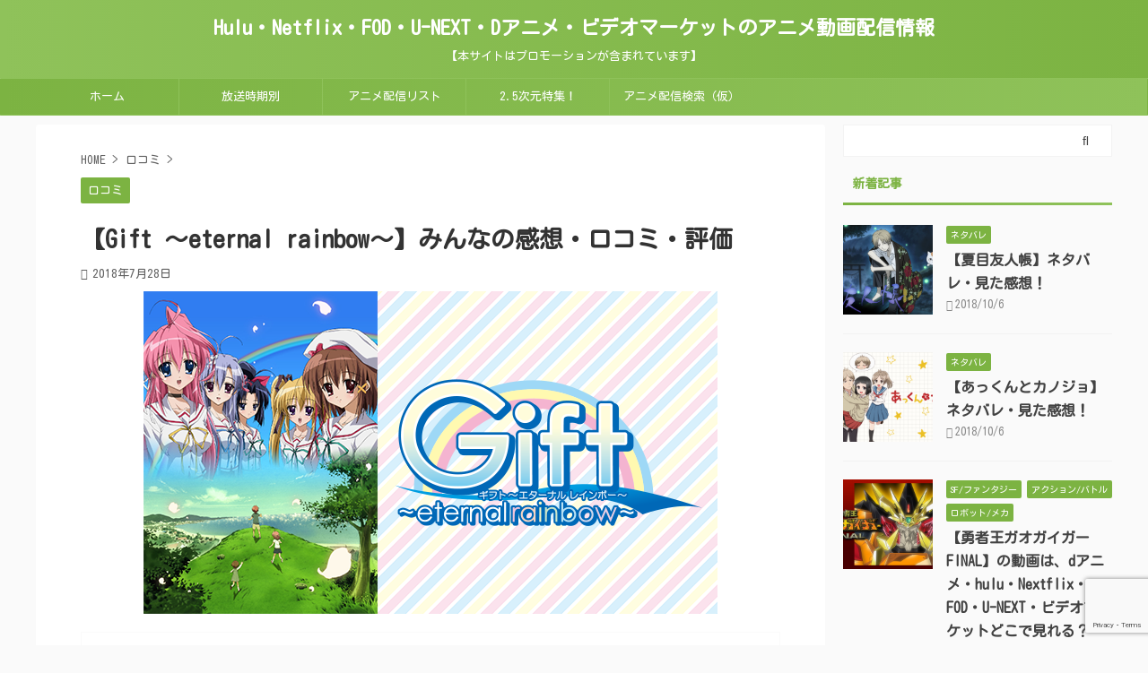

--- FILE ---
content_type: text/html; charset=UTF-8
request_url: https://sterile-treatment.com/37787/
body_size: 17642
content:

<!DOCTYPE html>
<!--[if lt IE 7]>
<html class="ie6" lang="ja"> <![endif]-->
<!--[if IE 7]>
<html class="i7" lang="ja"> <![endif]-->
<!--[if IE 8]>
<html class="ie" lang="ja"> <![endif]-->
<!--[if gt IE 8]><!-->
<html lang="ja" class="">
	<!--<![endif]-->
	<head prefix="og: http://ogp.me/ns# fb: http://ogp.me/ns/fb# article: http://ogp.me/ns/article#">
<!-- Google Tag Manager -->
<script>(function(w,d,s,l,i){w[l]=w[l]||[];w[l].push({'gtm.start':
new Date().getTime(),event:'gtm.js'});var f=d.getElementsByTagName(s)[0],
j=d.createElement(s),dl=l!='dataLayer'?'&l='+l:'';j.async=true;j.src=
'https://www.googletagmanager.com/gtm.js?id='+i+dl;f.parentNode.insertBefore(j,f);
})(window,document,'script','dataLayer','GTM-PHVD49J');</script>
<!-- End Google Tag Manager -->
		<meta charset="UTF-8" >
		<meta name="viewport" content="width=device-width,initial-scale=1.0,user-scalable=no,viewport-fit=cover">
		<meta name="format-detection" content="telephone=no" >

		
		<link rel="alternate" type="application/rss+xml" title="Hulu・Netflix・FOD・U-NEXT・Dアニメ・ビデオマーケットのアニメ動画配信情報 RSS Feed" href="https://sterile-treatment.com/feed/" />
		<link rel="pingback" href="https://sterile-treatment.com/xmlrpc.php" >
		<!--[if lt IE 9]>
		<script src="https://sterile-treatment.com/wp-content/themes/affinger5/js/html5shiv.js"></script>
		<![endif]-->
				<meta name='robots' content='max-image-preview:large' />
<title>【Gift ～eternal rainbow～】みんなの感想・口コミ・評価 - Hulu・Netflix・FOD・U-NEXT・Dアニメ・ビデオマーケットのアニメ動画配信情報</title>
<link rel='dns-prefetch' href='//ajax.googleapis.com' />
<script type="text/javascript">
window._wpemojiSettings = {"baseUrl":"https:\/\/s.w.org\/images\/core\/emoji\/14.0.0\/72x72\/","ext":".png","svgUrl":"https:\/\/s.w.org\/images\/core\/emoji\/14.0.0\/svg\/","svgExt":".svg","source":{"concatemoji":"https:\/\/sterile-treatment.com\/wp-includes\/js\/wp-emoji-release.min.js?ver=6.3.1"}};
/*! This file is auto-generated */
!function(i,n){var o,s,e;function c(e){try{var t={supportTests:e,timestamp:(new Date).valueOf()};sessionStorage.setItem(o,JSON.stringify(t))}catch(e){}}function p(e,t,n){e.clearRect(0,0,e.canvas.width,e.canvas.height),e.fillText(t,0,0);var t=new Uint32Array(e.getImageData(0,0,e.canvas.width,e.canvas.height).data),r=(e.clearRect(0,0,e.canvas.width,e.canvas.height),e.fillText(n,0,0),new Uint32Array(e.getImageData(0,0,e.canvas.width,e.canvas.height).data));return t.every(function(e,t){return e===r[t]})}function u(e,t,n){switch(t){case"flag":return n(e,"\ud83c\udff3\ufe0f\u200d\u26a7\ufe0f","\ud83c\udff3\ufe0f\u200b\u26a7\ufe0f")?!1:!n(e,"\ud83c\uddfa\ud83c\uddf3","\ud83c\uddfa\u200b\ud83c\uddf3")&&!n(e,"\ud83c\udff4\udb40\udc67\udb40\udc62\udb40\udc65\udb40\udc6e\udb40\udc67\udb40\udc7f","\ud83c\udff4\u200b\udb40\udc67\u200b\udb40\udc62\u200b\udb40\udc65\u200b\udb40\udc6e\u200b\udb40\udc67\u200b\udb40\udc7f");case"emoji":return!n(e,"\ud83e\udef1\ud83c\udffb\u200d\ud83e\udef2\ud83c\udfff","\ud83e\udef1\ud83c\udffb\u200b\ud83e\udef2\ud83c\udfff")}return!1}function f(e,t,n){var r="undefined"!=typeof WorkerGlobalScope&&self instanceof WorkerGlobalScope?new OffscreenCanvas(300,150):i.createElement("canvas"),a=r.getContext("2d",{willReadFrequently:!0}),o=(a.textBaseline="top",a.font="600 32px Arial",{});return e.forEach(function(e){o[e]=t(a,e,n)}),o}function t(e){var t=i.createElement("script");t.src=e,t.defer=!0,i.head.appendChild(t)}"undefined"!=typeof Promise&&(o="wpEmojiSettingsSupports",s=["flag","emoji"],n.supports={everything:!0,everythingExceptFlag:!0},e=new Promise(function(e){i.addEventListener("DOMContentLoaded",e,{once:!0})}),new Promise(function(t){var n=function(){try{var e=JSON.parse(sessionStorage.getItem(o));if("object"==typeof e&&"number"==typeof e.timestamp&&(new Date).valueOf()<e.timestamp+604800&&"object"==typeof e.supportTests)return e.supportTests}catch(e){}return null}();if(!n){if("undefined"!=typeof Worker&&"undefined"!=typeof OffscreenCanvas&&"undefined"!=typeof URL&&URL.createObjectURL&&"undefined"!=typeof Blob)try{var e="postMessage("+f.toString()+"("+[JSON.stringify(s),u.toString(),p.toString()].join(",")+"));",r=new Blob([e],{type:"text/javascript"}),a=new Worker(URL.createObjectURL(r),{name:"wpTestEmojiSupports"});return void(a.onmessage=function(e){c(n=e.data),a.terminate(),t(n)})}catch(e){}c(n=f(s,u,p))}t(n)}).then(function(e){for(var t in e)n.supports[t]=e[t],n.supports.everything=n.supports.everything&&n.supports[t],"flag"!==t&&(n.supports.everythingExceptFlag=n.supports.everythingExceptFlag&&n.supports[t]);n.supports.everythingExceptFlag=n.supports.everythingExceptFlag&&!n.supports.flag,n.DOMReady=!1,n.readyCallback=function(){n.DOMReady=!0}}).then(function(){return e}).then(function(){var e;n.supports.everything||(n.readyCallback(),(e=n.source||{}).concatemoji?t(e.concatemoji):e.wpemoji&&e.twemoji&&(t(e.twemoji),t(e.wpemoji)))}))}((window,document),window._wpemojiSettings);
</script>
<style type="text/css">
img.wp-smiley,
img.emoji {
	display: inline !important;
	border: none !important;
	box-shadow: none !important;
	height: 1em !important;
	width: 1em !important;
	margin: 0 0.07em !important;
	vertical-align: -0.1em !important;
	background: none !important;
	padding: 0 !important;
}
</style>
	<link rel='stylesheet' id='wp-customer-reviews-3-frontend-css' href='https://sterile-treatment.com/wp-content/plugins/wp-customer-reviews/css/wp-customer-reviews.css?ver=3.6.7' type='text/css' media='all' />
<link rel='stylesheet' id='wp-block-library-css' href='https://sterile-treatment.com/wp-includes/css/dist/block-library/style.min.css?ver=6.3.1' type='text/css' media='all' />
<style id='classic-theme-styles-inline-css' type='text/css'>
/*! This file is auto-generated */
.wp-block-button__link{color:#fff;background-color:#32373c;border-radius:9999px;box-shadow:none;text-decoration:none;padding:calc(.667em + 2px) calc(1.333em + 2px);font-size:1.125em}.wp-block-file__button{background:#32373c;color:#fff;text-decoration:none}
</style>
<style id='global-styles-inline-css' type='text/css'>
body{--wp--preset--color--black: #000000;--wp--preset--color--cyan-bluish-gray: #abb8c3;--wp--preset--color--white: #ffffff;--wp--preset--color--pale-pink: #f78da7;--wp--preset--color--vivid-red: #cf2e2e;--wp--preset--color--luminous-vivid-orange: #ff6900;--wp--preset--color--luminous-vivid-amber: #fcb900;--wp--preset--color--light-green-cyan: #7bdcb5;--wp--preset--color--vivid-green-cyan: #00d084;--wp--preset--color--pale-cyan-blue: #8ed1fc;--wp--preset--color--vivid-cyan-blue: #0693e3;--wp--preset--color--vivid-purple: #9b51e0;--wp--preset--color--soft-red: #e6514c;--wp--preset--color--light-grayish-red: #fdebee;--wp--preset--color--vivid-yellow: #ffc107;--wp--preset--color--very-pale-yellow: #fffde7;--wp--preset--color--very-light-gray: #fafafa;--wp--preset--color--very-dark-gray: #313131;--wp--preset--color--original-color-a: #43a047;--wp--preset--color--original-color-b: #795548;--wp--preset--color--original-color-c: #ec407a;--wp--preset--color--original-color-d: #9e9d24;--wp--preset--gradient--vivid-cyan-blue-to-vivid-purple: linear-gradient(135deg,rgba(6,147,227,1) 0%,rgb(155,81,224) 100%);--wp--preset--gradient--light-green-cyan-to-vivid-green-cyan: linear-gradient(135deg,rgb(122,220,180) 0%,rgb(0,208,130) 100%);--wp--preset--gradient--luminous-vivid-amber-to-luminous-vivid-orange: linear-gradient(135deg,rgba(252,185,0,1) 0%,rgba(255,105,0,1) 100%);--wp--preset--gradient--luminous-vivid-orange-to-vivid-red: linear-gradient(135deg,rgba(255,105,0,1) 0%,rgb(207,46,46) 100%);--wp--preset--gradient--very-light-gray-to-cyan-bluish-gray: linear-gradient(135deg,rgb(238,238,238) 0%,rgb(169,184,195) 100%);--wp--preset--gradient--cool-to-warm-spectrum: linear-gradient(135deg,rgb(74,234,220) 0%,rgb(151,120,209) 20%,rgb(207,42,186) 40%,rgb(238,44,130) 60%,rgb(251,105,98) 80%,rgb(254,248,76) 100%);--wp--preset--gradient--blush-light-purple: linear-gradient(135deg,rgb(255,206,236) 0%,rgb(152,150,240) 100%);--wp--preset--gradient--blush-bordeaux: linear-gradient(135deg,rgb(254,205,165) 0%,rgb(254,45,45) 50%,rgb(107,0,62) 100%);--wp--preset--gradient--luminous-dusk: linear-gradient(135deg,rgb(255,203,112) 0%,rgb(199,81,192) 50%,rgb(65,88,208) 100%);--wp--preset--gradient--pale-ocean: linear-gradient(135deg,rgb(255,245,203) 0%,rgb(182,227,212) 50%,rgb(51,167,181) 100%);--wp--preset--gradient--electric-grass: linear-gradient(135deg,rgb(202,248,128) 0%,rgb(113,206,126) 100%);--wp--preset--gradient--midnight: linear-gradient(135deg,rgb(2,3,129) 0%,rgb(40,116,252) 100%);--wp--preset--font-size--small: 13px;--wp--preset--font-size--medium: 20px;--wp--preset--font-size--large: 36px;--wp--preset--font-size--x-large: 42px;--wp--preset--spacing--20: 0.44rem;--wp--preset--spacing--30: 0.67rem;--wp--preset--spacing--40: 1rem;--wp--preset--spacing--50: 1.5rem;--wp--preset--spacing--60: 2.25rem;--wp--preset--spacing--70: 3.38rem;--wp--preset--spacing--80: 5.06rem;--wp--preset--shadow--natural: 6px 6px 9px rgba(0, 0, 0, 0.2);--wp--preset--shadow--deep: 12px 12px 50px rgba(0, 0, 0, 0.4);--wp--preset--shadow--sharp: 6px 6px 0px rgba(0, 0, 0, 0.2);--wp--preset--shadow--outlined: 6px 6px 0px -3px rgba(255, 255, 255, 1), 6px 6px rgba(0, 0, 0, 1);--wp--preset--shadow--crisp: 6px 6px 0px rgba(0, 0, 0, 1);}:where(.is-layout-flex){gap: 0.5em;}:where(.is-layout-grid){gap: 0.5em;}body .is-layout-flow > .alignleft{float: left;margin-inline-start: 0;margin-inline-end: 2em;}body .is-layout-flow > .alignright{float: right;margin-inline-start: 2em;margin-inline-end: 0;}body .is-layout-flow > .aligncenter{margin-left: auto !important;margin-right: auto !important;}body .is-layout-constrained > .alignleft{float: left;margin-inline-start: 0;margin-inline-end: 2em;}body .is-layout-constrained > .alignright{float: right;margin-inline-start: 2em;margin-inline-end: 0;}body .is-layout-constrained > .aligncenter{margin-left: auto !important;margin-right: auto !important;}body .is-layout-constrained > :where(:not(.alignleft):not(.alignright):not(.alignfull)){max-width: var(--wp--style--global--content-size);margin-left: auto !important;margin-right: auto !important;}body .is-layout-constrained > .alignwide{max-width: var(--wp--style--global--wide-size);}body .is-layout-flex{display: flex;}body .is-layout-flex{flex-wrap: wrap;align-items: center;}body .is-layout-flex > *{margin: 0;}body .is-layout-grid{display: grid;}body .is-layout-grid > *{margin: 0;}:where(.wp-block-columns.is-layout-flex){gap: 2em;}:where(.wp-block-columns.is-layout-grid){gap: 2em;}:where(.wp-block-post-template.is-layout-flex){gap: 1.25em;}:where(.wp-block-post-template.is-layout-grid){gap: 1.25em;}.has-black-color{color: var(--wp--preset--color--black) !important;}.has-cyan-bluish-gray-color{color: var(--wp--preset--color--cyan-bluish-gray) !important;}.has-white-color{color: var(--wp--preset--color--white) !important;}.has-pale-pink-color{color: var(--wp--preset--color--pale-pink) !important;}.has-vivid-red-color{color: var(--wp--preset--color--vivid-red) !important;}.has-luminous-vivid-orange-color{color: var(--wp--preset--color--luminous-vivid-orange) !important;}.has-luminous-vivid-amber-color{color: var(--wp--preset--color--luminous-vivid-amber) !important;}.has-light-green-cyan-color{color: var(--wp--preset--color--light-green-cyan) !important;}.has-vivid-green-cyan-color{color: var(--wp--preset--color--vivid-green-cyan) !important;}.has-pale-cyan-blue-color{color: var(--wp--preset--color--pale-cyan-blue) !important;}.has-vivid-cyan-blue-color{color: var(--wp--preset--color--vivid-cyan-blue) !important;}.has-vivid-purple-color{color: var(--wp--preset--color--vivid-purple) !important;}.has-black-background-color{background-color: var(--wp--preset--color--black) !important;}.has-cyan-bluish-gray-background-color{background-color: var(--wp--preset--color--cyan-bluish-gray) !important;}.has-white-background-color{background-color: var(--wp--preset--color--white) !important;}.has-pale-pink-background-color{background-color: var(--wp--preset--color--pale-pink) !important;}.has-vivid-red-background-color{background-color: var(--wp--preset--color--vivid-red) !important;}.has-luminous-vivid-orange-background-color{background-color: var(--wp--preset--color--luminous-vivid-orange) !important;}.has-luminous-vivid-amber-background-color{background-color: var(--wp--preset--color--luminous-vivid-amber) !important;}.has-light-green-cyan-background-color{background-color: var(--wp--preset--color--light-green-cyan) !important;}.has-vivid-green-cyan-background-color{background-color: var(--wp--preset--color--vivid-green-cyan) !important;}.has-pale-cyan-blue-background-color{background-color: var(--wp--preset--color--pale-cyan-blue) !important;}.has-vivid-cyan-blue-background-color{background-color: var(--wp--preset--color--vivid-cyan-blue) !important;}.has-vivid-purple-background-color{background-color: var(--wp--preset--color--vivid-purple) !important;}.has-black-border-color{border-color: var(--wp--preset--color--black) !important;}.has-cyan-bluish-gray-border-color{border-color: var(--wp--preset--color--cyan-bluish-gray) !important;}.has-white-border-color{border-color: var(--wp--preset--color--white) !important;}.has-pale-pink-border-color{border-color: var(--wp--preset--color--pale-pink) !important;}.has-vivid-red-border-color{border-color: var(--wp--preset--color--vivid-red) !important;}.has-luminous-vivid-orange-border-color{border-color: var(--wp--preset--color--luminous-vivid-orange) !important;}.has-luminous-vivid-amber-border-color{border-color: var(--wp--preset--color--luminous-vivid-amber) !important;}.has-light-green-cyan-border-color{border-color: var(--wp--preset--color--light-green-cyan) !important;}.has-vivid-green-cyan-border-color{border-color: var(--wp--preset--color--vivid-green-cyan) !important;}.has-pale-cyan-blue-border-color{border-color: var(--wp--preset--color--pale-cyan-blue) !important;}.has-vivid-cyan-blue-border-color{border-color: var(--wp--preset--color--vivid-cyan-blue) !important;}.has-vivid-purple-border-color{border-color: var(--wp--preset--color--vivid-purple) !important;}.has-vivid-cyan-blue-to-vivid-purple-gradient-background{background: var(--wp--preset--gradient--vivid-cyan-blue-to-vivid-purple) !important;}.has-light-green-cyan-to-vivid-green-cyan-gradient-background{background: var(--wp--preset--gradient--light-green-cyan-to-vivid-green-cyan) !important;}.has-luminous-vivid-amber-to-luminous-vivid-orange-gradient-background{background: var(--wp--preset--gradient--luminous-vivid-amber-to-luminous-vivid-orange) !important;}.has-luminous-vivid-orange-to-vivid-red-gradient-background{background: var(--wp--preset--gradient--luminous-vivid-orange-to-vivid-red) !important;}.has-very-light-gray-to-cyan-bluish-gray-gradient-background{background: var(--wp--preset--gradient--very-light-gray-to-cyan-bluish-gray) !important;}.has-cool-to-warm-spectrum-gradient-background{background: var(--wp--preset--gradient--cool-to-warm-spectrum) !important;}.has-blush-light-purple-gradient-background{background: var(--wp--preset--gradient--blush-light-purple) !important;}.has-blush-bordeaux-gradient-background{background: var(--wp--preset--gradient--blush-bordeaux) !important;}.has-luminous-dusk-gradient-background{background: var(--wp--preset--gradient--luminous-dusk) !important;}.has-pale-ocean-gradient-background{background: var(--wp--preset--gradient--pale-ocean) !important;}.has-electric-grass-gradient-background{background: var(--wp--preset--gradient--electric-grass) !important;}.has-midnight-gradient-background{background: var(--wp--preset--gradient--midnight) !important;}.has-small-font-size{font-size: var(--wp--preset--font-size--small) !important;}.has-medium-font-size{font-size: var(--wp--preset--font-size--medium) !important;}.has-large-font-size{font-size: var(--wp--preset--font-size--large) !important;}.has-x-large-font-size{font-size: var(--wp--preset--font-size--x-large) !important;}
.wp-block-navigation a:where(:not(.wp-element-button)){color: inherit;}
:where(.wp-block-post-template.is-layout-flex){gap: 1.25em;}:where(.wp-block-post-template.is-layout-grid){gap: 1.25em;}
:where(.wp-block-columns.is-layout-flex){gap: 2em;}:where(.wp-block-columns.is-layout-grid){gap: 2em;}
.wp-block-pullquote{font-size: 1.5em;line-height: 1.6;}
</style>
<link rel='stylesheet' id='contact-form-7-css' href='https://sterile-treatment.com/wp-content/plugins/contact-form-7/includes/css/styles.css?ver=5.8' type='text/css' media='all' />
<link rel='stylesheet' id='st-toc-css' href='https://sterile-treatment.com/wp-content/plugins/st-toc/assets/css/style.css?ver=20180717' type='text/css' media='all' />
<link rel='stylesheet' id='st-kaiwa-style-css' href='https://sterile-treatment.com/wp-content/plugins/st-kaiwa/assets/css/style.php?ver=20180521' type='text/css' media='all' />
<link rel='stylesheet' id='normalize-css' href='https://sterile-treatment.com/wp-content/themes/affinger5/css/normalize.css?ver=1.5.9' type='text/css' media='all' />
<link rel='stylesheet' id='font-awesome-css' href='https://sterile-treatment.com/wp-content/themes/affinger5/css/fontawesome/css/font-awesome.min.css?ver=4.7.0' type='text/css' media='all' />
<link rel='stylesheet' id='font-awesome-animation-css' href='https://sterile-treatment.com/wp-content/themes/affinger5/css/fontawesome/css/font-awesome-animation.min.css?ver=6.3.1' type='text/css' media='all' />
<link rel='stylesheet' id='st_svg-css' href='https://sterile-treatment.com/wp-content/themes/affinger5/st_svg/style.css?ver=6.3.1' type='text/css' media='all' />
<link rel='stylesheet' id='slick-css' href='https://sterile-treatment.com/wp-content/themes/affinger5/vendor/slick/slick.css?ver=1.8.0' type='text/css' media='all' />
<link rel='stylesheet' id='slick-theme-css' href='https://sterile-treatment.com/wp-content/themes/affinger5/vendor/slick/slick-theme.css?ver=1.8.0' type='text/css' media='all' />
<link rel='stylesheet' id='fonts-googleapis-custom-css' href='https://fonts.googleapis.com/css?family=Kosugi+Maru&#038;ver=6.3.1#038;display=swap' type='text/css' media='all' />
<link rel='stylesheet' id='style-css' href='https://sterile-treatment.com/wp-content/themes/affinger5/style.css?ver=6.3.1' type='text/css' media='all' />
<link rel='stylesheet' id='child-style-css' href='https://sterile-treatment.com/wp-content/themes/affinger5-child/style.css?ver=6.3.1' type='text/css' media='all' />
<link rel='stylesheet' id='single-css' href='https://sterile-treatment.com/wp-content/themes/affinger5/st-rankcss.php' type='text/css' media='all' />
<link rel='stylesheet' id='jquery-lazyloadxt-spinner-css-css' href='//sterile-treatment.com/wp-content/plugins/a3-lazy-load/assets/css/jquery.lazyloadxt.spinner.css?ver=6.3.1' type='text/css' media='all' />
<link rel='stylesheet' id='a3a3_lazy_load-css' href='//sterile-treatment.com/wp-content/uploads/sass/a3_lazy_load.min.css?ver=1549351582' type='text/css' media='all' />
<link rel='stylesheet' id='st-themecss-css' href='https://sterile-treatment.com/wp-content/themes/affinger5/st-themecss-loader.php?ver=6.3.1' type='text/css' media='all' />
<script type='text/javascript' src='//ajax.googleapis.com/ajax/libs/jquery/1.11.3/jquery.min.js?ver=1.11.3' id='jquery-js'></script>
<script type='text/javascript' src='https://sterile-treatment.com/wp-content/plugins/wp-customer-reviews/js/wp-customer-reviews.js?ver=3.6.7' id='wp-customer-reviews-3-frontend-js'></script>
<link rel="https://api.w.org/" href="https://sterile-treatment.com/wp-json/" /><link rel="alternate" type="application/json" href="https://sterile-treatment.com/wp-json/wp/v2/posts/37787" /><link rel='shortlink' href='https://sterile-treatment.com/?p=37787' />
<link rel="alternate" type="application/json+oembed" href="https://sterile-treatment.com/wp-json/oembed/1.0/embed?url=https%3A%2F%2Fsterile-treatment.com%2F37787%2F" />
<link rel="alternate" type="text/xml+oembed" href="https://sterile-treatment.com/wp-json/oembed/1.0/embed?url=https%3A%2F%2Fsterile-treatment.com%2F37787%2F&#038;format=xml" />
                <script>
                    var ajaxUrl = 'https://sterile-treatment.com/wp-admin/admin-ajax.php';
                </script>
        <meta name="robots" content="index, follow" />
<meta name="thumbnail" content="https://sterile-treatment.com/wp-content/uploads/10392_1_1-6.png">
<link rel="canonical" href="https://sterile-treatment.com/37787/" />
		<style type="text/css" id="wp-custom-css">
			*{
	font-family: 'Kosugi Maru', sans-serif!important;
}		</style>
					<script>
		(function (i, s, o, g, r, a, m) {
			i['GoogleAnalyticsObject'] = r;
			i[r] = i[r] || function () {
					(i[r].q = i[r].q || []).push(arguments)
				}, i[r].l = 1 * new Date();
			a = s.createElement(o),
				m = s.getElementsByTagName(o)[0];
			a.async = 1;
			a.src = g;
			m.parentNode.insertBefore(a, m)
		})(window, document, 'script', '//www.google-analytics.com/analytics.js', 'ga');

		ga('create', 'UA-77920717-8', 'auto');
		ga('send', 'pageview');

	</script>
					

	<script>
		jQuery(function(){
		jQuery('.entry-content a[href^=http]')
			.not('[href*="'+location.hostname+'"]')
			.attr({target:"_blank"})
		;})
	</script>

<script>
	jQuery(function(){
		jQuery('.st-btn-open').click(function(){
			jQuery(this).next('.st-slidebox').stop(true, true).slideToggle();
			jQuery(this).addClass('st-btn-open-click');
		});
	});
</script>


<script>
	jQuery(function(){
		jQuery("#toc_container:not(:has(ul ul))").addClass("only-toc");
		jQuery(".st-ac-box ul:has(.cat-item)").each(function(){
			jQuery(this).addClass("st-ac-cat");
		});
	});
</script>

<script>
	jQuery(function(){
						jQuery('.st-star').parent('.rankh4').css('padding-bottom','5px'); // スターがある場合のランキング見出し調整
	});
</script>


			</head>
	<body class="post-template-default single single-post postid-37787 single-format-standard not-front-page" >
<!-- Google Tag Manager (noscript) -->
<noscript><iframe src="https://www.googletagmanager.com/ns.html?id=GTM-PHVD49J"
height="0" width="0" style="display:none;visibility:hidden"></iframe></noscript>
<!-- End Google Tag Manager (noscript) -->
				<div id="st-ami">
				<div id="wrapper" class="">
				<div id="wrapper-in">
					<header id="st-headwide">
						<div id="headbox-bg">
							<div id="headbox">

								<nav id="s-navi" class="pcnone" data-st-nav data-st-nav-type="normal">
		<dl class="acordion is-active" data-st-nav-primary>
			<dt class="trigger">
				<p class="acordion_button"><span class="op op-menu"><i class="fa st-svg-menu"></i></span></p>

				
				
							<!-- 追加メニュー -->
							
							<!-- 追加メニュー2 -->
							
							</dt>

			<dd class="acordion_tree">
				<div class="acordion_tree_content">

					

												<div class="menu-top-container"><ul id="menu-top" class="menu"><li id="menu-item-13189" class="menu-item menu-item-type-custom menu-item-object-custom menu-item-home menu-item-13189"><a href="https://sterile-treatment.com/"><span class="menu-item-label">ホーム</span></a></li>
<li id="menu-item-44349" class="menu-item menu-item-type-post_type menu-item-object-page menu-item-44349"><a href="https://sterile-treatment.com/ziki/"><span class="menu-item-label">放送時期別</span></a></li>
<li id="menu-item-43680" class="menu-item menu-item-type-post_type menu-item-object-page menu-item-has-children menu-item-43680"><a href="https://sterile-treatment.com/alist/"><span class="menu-item-label">アニメ配信リスト</span></a>
<ul class="sub-menu">
	<li id="menu-item-43670" class="menu-item menu-item-type-post_type menu-item-object-page menu-item-43670"><a href="https://sterile-treatment.com/danime-list/"><span class="menu-item-label">dアニメ配信リスト</span></a></li>
	<li id="menu-item-43656" class="menu-item menu-item-type-post_type menu-item-object-page menu-item-43656"><a href="https://sterile-treatment.com/hulu-alist/"><span class="menu-item-label">huluアニメ配信リスト</span></a></li>
	<li id="menu-item-43668" class="menu-item menu-item-type-post_type menu-item-object-page menu-item-43668"><a href="https://sterile-treatment.com/fod-alist/"><span class="menu-item-label">FODアニメ配信リスト</span></a></li>
	<li id="menu-item-43669" class="menu-item menu-item-type-post_type menu-item-object-page menu-item-43669"><a href="https://sterile-treatment.com/netflix-alist/"><span class="menu-item-label">Netflixアニメ配信リスト</span></a></li>
	<li id="menu-item-43667" class="menu-item menu-item-type-post_type menu-item-object-page menu-item-43667"><a href="https://sterile-treatment.com/u-next-alist/"><span class="menu-item-label">U-NEXTアニメ配信リスト</span></a></li>
	<li id="menu-item-48400" class="menu-item menu-item-type-post_type menu-item-object-page menu-item-48400"><a href="https://sterile-treatment.com/vm-alist/"><span class="menu-item-label">VIdeoMarket配信リスト</span></a></li>
</ul>
</li>
<li id="menu-item-44352" class="menu-item menu-item-type-taxonomy menu-item-object-category menu-item-44352"><a href="https://sterile-treatment.com/category/2-5%e6%ac%a1%e5%85%83%e8%88%9e%e5%8f%b0/"><span class="menu-item-label">2.5次元特集！</span></a></li>
<li id="menu-item-43164" class="menu-item menu-item-type-post_type menu-item-object-page menu-item-43164"><a href="https://sterile-treatment.com/anime-search/"><span class="menu-item-label">アニメ配信検索（仮）</span></a></li>
</ul></div>						<div class="clear"></div>

					
				</div>
			</dd>

					</dl>

					</nav>

								<div id="header-l">
									
									<div id="st-text-logo">
										
            
			
				<!-- ロゴ又はブログ名 -->
				                
					<p class="sitename sitenametop"><a href="https://sterile-treatment.com/">
  						                      		  Hulu・Netflix・FOD・U-NEXT・Dアニメ・ビデオマーケットのアニメ動画配信情報                   		               		 </a></p>
                     
   				          		<!-- ロゴ又はブログ名ここまで -->
                
           		<!-- キャプション -->
           							<p class="descr">
						【本サイトはプロモーションが含まれています】					</p>
				
			
		
    									</div>
								</div><!-- /#header-l -->

								<div id="header-r" class="smanone">
									
								</div><!-- /#header-r -->
							</div><!-- /#headbox-bg -->
						</div><!-- /#headbox clearfix -->

						
						
						
						
											
<div id="gazou-wide">
			<div id="st-menubox">
			<div id="st-menuwide">
				<nav class="smanone clearfix"><ul id="menu-top-1" class="menu"><li class="menu-item menu-item-type-custom menu-item-object-custom menu-item-home menu-item-13189"><a href="https://sterile-treatment.com/">ホーム</a></li>
<li class="menu-item menu-item-type-post_type menu-item-object-page menu-item-44349"><a href="https://sterile-treatment.com/ziki/">放送時期別</a></li>
<li class="menu-item menu-item-type-post_type menu-item-object-page menu-item-has-children menu-item-43680"><a href="https://sterile-treatment.com/alist/">アニメ配信リスト</a>
<ul class="sub-menu">
	<li class="menu-item menu-item-type-post_type menu-item-object-page menu-item-43670"><a href="https://sterile-treatment.com/danime-list/">dアニメ配信リスト</a></li>
	<li class="menu-item menu-item-type-post_type menu-item-object-page menu-item-43656"><a href="https://sterile-treatment.com/hulu-alist/">huluアニメ配信リスト</a></li>
	<li class="menu-item menu-item-type-post_type menu-item-object-page menu-item-43668"><a href="https://sterile-treatment.com/fod-alist/">FODアニメ配信リスト</a></li>
	<li class="menu-item menu-item-type-post_type menu-item-object-page menu-item-43669"><a href="https://sterile-treatment.com/netflix-alist/">Netflixアニメ配信リスト</a></li>
	<li class="menu-item menu-item-type-post_type menu-item-object-page menu-item-43667"><a href="https://sterile-treatment.com/u-next-alist/">U-NEXTアニメ配信リスト</a></li>
	<li class="menu-item menu-item-type-post_type menu-item-object-page menu-item-48400"><a href="https://sterile-treatment.com/vm-alist/">VIdeoMarket配信リスト</a></li>
</ul>
</li>
<li class="menu-item menu-item-type-taxonomy menu-item-object-category menu-item-44352"><a href="https://sterile-treatment.com/category/2-5%e6%ac%a1%e5%85%83%e8%88%9e%e5%8f%b0/">2.5次元特集！</a></li>
<li class="menu-item menu-item-type-post_type menu-item-object-page menu-item-43164"><a href="https://sterile-treatment.com/anime-search/">アニメ配信検索（仮）</a></li>
</ul></nav>			</div>
		</div>
				</div>
					
					
					</header>

					

					<div id="content-w">

					
					
					
	
			<div id="st-header-post-under-box" class="st-header-post-no-data "
		     style="">
			<div class="st-dark-cover">
							</div>
		</div>
	

<div id="content" class="clearfix">
	<div id="contentInner">
		<main>
			<article>
									<div id="post-37787" class="st-post post-37787 post type-post status-publish format-standard has-post-thumbnail hentry category-8179">
				
					
																
					
					<!--ぱんくず -->
											<div
							id="breadcrumb">
							<ol itemscope itemtype="http://schema.org/BreadcrumbList">
								<li itemprop="itemListElement" itemscope itemtype="http://schema.org/ListItem">
									<a href="https://sterile-treatment.com" itemprop="item">
										<span itemprop="name">HOME</span>
									</a>
									&gt;
									<meta itemprop="position" content="1"/>
								</li>

								
																	<li itemprop="itemListElement" itemscope itemtype="http://schema.org/ListItem">
										<a href="https://sterile-treatment.com/category/%e5%8f%a3%e3%82%b3%e3%83%9f/" itemprop="item">
											<span
												itemprop="name">口コミ</span>
										</a>
										&gt;
										<meta itemprop="position" content="2"/>
									</li>
																								</ol>

													</div>
										<!--/ ぱんくず -->

					<!--ループ開始 -->
										
																									<p class="st-catgroup">
								<a href="https://sterile-treatment.com/category/%e5%8f%a3%e3%82%b3%e3%83%9f/" title="View all posts in 口コミ" rel="category tag"><span class="catname st-catid8179">口コミ</span></a>							</p>
						
						<h1 class="entry-title">【Gift ～eternal rainbow～】みんなの感想・口コミ・評価</h1>

						
	<div class="blogbox ">
		<p><span class="kdate">
											<i class="fa fa-refresh"></i><time class="updated" datetime="2018-07-28T23:25:35+0900">2018年7月28日</time>
					</span></p>
	</div>
					
					
					<div class="mainbox">
						<div id="nocopy" oncontextmenu="return false" onMouseDown="return false;" style="-moz-user-select: none; -khtml-user-select: none; user-select: none;-webkit-touch-callout:none; -webkit-user-select:none;"><!-- コピー禁止エリアここから -->
							
							
							
							<div class="entry-content">
								<p><img decoding="async" fetchpriority="high" class="lazy lazy-hidden aligncenter" src="//sterile-treatment.com/wp-content/plugins/a3-lazy-load/assets/images/lazy_placeholder.gif" data-lazy-type="image" data-src="https://sterile-treatment.com/wp-content/uploads/10392_1_1.png" alt="" width="640" height="360" / ><noscript><img decoding="async" fetchpriority="high" class="aligncenter" src="https://sterile-treatment.com/wp-content/uploads/10392_1_1.png" alt="" width="640" height="360" / ></noscript></p>
<h2>【Gift ～eternal rainbow～】みんなの口コミ投稿はこちら！</h2>
<div data-wpcr3-content="37787"><div class='wpcr3_respond_1 wpcr3_in_content' data-ajaxurl='["https:||sterile-treatment","com|wp-admin|admin-ajax","php?action=wpcr3-ajax"]' data-on-postid='37787'data-postid='37787'><div class="wpcr3_respond_2"><div class="wpcr3_div_2"><table class="wpcr3_table_2"><tbody><tr><td colspan="2"><div class="wpcr3_leave_text">Submit your review</div></td></tr><tr class="wpcr3_review_form_text_field"><td><label for="wpcr3_fname" class="comment-field">お名前: </label></td><td><input maxlength="150" class="text-input wpcr3_required" type="text" id="wpcr3_fname" name="wpcr3_fname" value="" /></td></tr><tr class="wpcr3_review_form_rating_field"><td><label for="id_wpcr3_frating" class="comment-field">Rating: </label></td><td><div class="wpcr3_rating_stars"><div class="wpcr3_rating_style1"><div class="wpcr3_rating_style1_status"><div class="wpcr3_rating_style1_score"><div class="wpcr3_rating_style1_score1">1</div><div class="wpcr3_rating_style1_score2">2</div><div class="wpcr3_rating_style1_score3">3</div><div class="wpcr3_rating_style1_score4">4</div><div class="wpcr3_rating_style1_score5">5</div></div></div><div class="wpcr3_rating_style1_base wpcr3_hide"><div class="wpcr3_rating_style1_average" style="width:0%;"></div></div></div></div><input style="display:none;" type="hidden" class="wpcr3_required wpcr3_frating" id="id_wpcr3_frating"name="wpcr3_frating" /></td></tr><tr class="wpcr3_review_form_review_field_label"><td colspan="2"><label for="id_wpcr3_ftext" class="comment-field">Review: </label></td></tr><tr class="wpcr3_review_form_review_field_textarea"><td colspan="2"><textarea class="wpcr3_required wpcr3_ftext" id="id_wpcr3_ftext" name="wpcr3_ftext" rows="8"cols="50"></textarea></td></tr><tr><td colspan="2" class="wpcr3_check_confirm"><div class="wpcr3_clear"></div><input type="hidden" name="wpcr3_postid" value="37787" /><input type="text" class="wpcr3_fakehide wpcr3_fake_website" name="website" /><input type="text" class="wpcr3_fakehide wpcr3_fake_url" name="url" /><input type="checkbox" class="wpcr3_fakehide wpcr3_fconfirm1" name="wpcr3_fconfirm1" value="1" /><label><input type="checkbox" name="wpcr3_fconfirm2" class="wpcr3_fconfirm2" value="1" />&nbsp; Check this box to confirm you are human.</label><input type="checkbox" class="wpcr3_fakehide wpcr3_fconfirm3" name="wpcr3_fconfirm3" checked="checked" value="1" /></td></tr><tr><td colspan="2"><div class="wpcr3_button_1 wpcr3_submit_btn">Submit</div>&nbsp;&nbsp;&nbsp;&nbsp;&nbsp;<div class="wpcr3_button_1 wpcr3_cancel_btn">Cancel</div></td></tr></tbody></table></div></div><div class="wpcr3_clear wpcr3_pb5"></div><div class="wpcr3_respond_3"><p><div class="wpcr3_button_1 wpcr3_show_btn">Create your own review</div></p></div><div class="wpcr3_dotline"></div><div class="wpcr3_reviews_holder"><div class="wpcr3_review_item"><div class="wpcr3_item wpcr3_product" itemscope itemtype="https://schema.org/Product"><div class="wpcr3_item_name">Hulu・Netflix・FOD・U-NEXT・Dアニメ・ビデオマーケットのアニメ動画配信情報</div><meta itemprop="name" content="Hulu・Netflix・FOD・U-NEXT・Dアニメ・ビデオマーケットのアニメ動画配信情報" /><meta itemprop="brand" content="" /><meta itemprop="productID" content="" /><meta itemprop="image" content="https://sterile-treatment.com/wp-content/plugins/wp-customer-reviews/css/1x1.png" /><div class="wpcr3_aggregateRating"><span class="wpcr3_aggregateRating_overallText">Average rating: </span>&nbsp;<div class="wpcr3_aggregateRating_ratingValue"><div class="wpcr3_rating_style1"><div class="wpcr3_rating_style1_base "><div class="wpcr3_rating_style1_average" style="width:0%;"></div></div></div></div>&nbsp;<span class="wpcr3_aggregateRating_reviewCount">0 reviews</span></div></div></div></div></div></div>
<h2>【Gift ～eternal rainbow～】みんなのtwitterつぶやき情報はこちら！</h2>
<div id="error"><p class="wpdberror"><strong>WordPress データベースエラー:</strong> [Table &#039;mjrt_u2znx.wp_twitter&#039; doesn&#039;t exist]<br /><code>SHOW FULL COLUMNS FROM `wp_twitter`</code></p></div><div id="error"><p class="wpdberror"><strong>WordPress データベースエラー:</strong> [Table &#039;mjrt_u2znx.wp_twitter&#039; doesn&#039;t exist]<br /><code>SHOW FULL COLUMNS FROM `wp_twitter`</code></p></div><div>※※情報収集中です。※※※</div>

<h2>【Gift ～eternal rainbow～】をもっと詳しく知りたい方こちら！</h2>
			<a href="https://sterile-treatment.com/11257/" class="st-cardlink">
			<div class="kanren st-cardbox" >
								<dl class="clearfix">
					<dt class="st-card-img">
															<img width="150" height="150" src="//sterile-treatment.com/wp-content/plugins/a3-lazy-load/assets/images/lazy_placeholder.gif" data-lazy-type="image" data-src="https://sterile-treatment.com/wp-content/uploads/10392_1_1-4-150x150.png" class="lazy lazy-hidden attachment-st_thumb150 size-st_thumb150 wp-post-image" alt="" decoding="async" srcset="" data-srcset="https://sterile-treatment.com/wp-content/uploads/10392_1_1-4-150x150.png 150w, https://sterile-treatment.com/wp-content/uploads/10392_1_1-4-100x100.png 100w, https://sterile-treatment.com/wp-content/uploads/10392_1_1-4-300x300.png 300w, https://sterile-treatment.com/wp-content/uploads/10392_1_1-4-60x60.png 60w" sizes="(max-width: 150px) 100vw, 150px" /><noscript><img width="150" height="150" src="//sterile-treatment.com/wp-content/plugins/a3-lazy-load/assets/images/lazy_placeholder.gif" data-lazy-type="image" data-src="https://sterile-treatment.com/wp-content/uploads/10392_1_1-4-150x150.png" class="lazy lazy-hidden attachment-st_thumb150 size-st_thumb150 wp-post-image" alt="" decoding="async" srcset="" data-srcset="https://sterile-treatment.com/wp-content/uploads/10392_1_1-4-150x150.png 150w, https://sterile-treatment.com/wp-content/uploads/10392_1_1-4-100x100.png 100w, https://sterile-treatment.com/wp-content/uploads/10392_1_1-4-300x300.png 300w, https://sterile-treatment.com/wp-content/uploads/10392_1_1-4-60x60.png 60w" sizes="(max-width: 150px) 100vw, 150px" /><noscript><img width="150" height="150" src="https://sterile-treatment.com/wp-content/uploads/10392_1_1-4-150x150.png" class="attachment-st_thumb150 size-st_thumb150 wp-post-image" alt="" decoding="async" srcset="https://sterile-treatment.com/wp-content/uploads/10392_1_1-4-150x150.png 150w, https://sterile-treatment.com/wp-content/uploads/10392_1_1-4-100x100.png 100w, https://sterile-treatment.com/wp-content/uploads/10392_1_1-4-300x300.png 300w, https://sterile-treatment.com/wp-content/uploads/10392_1_1-4-60x60.png 60w" sizes="(max-width: 150px) 100vw, 150px" /></noscript></noscript>												</dt>
					<dd>
													<h5 class="st-cardbox-t">【Gift ～eternal rainbow～】の動画は、dアニメ・hulu・Nextflix・FOD・U-NEXT・ビデオマーケットどこで見れる？</h5>
						
													<div class="st-card-excerpt smanone">
								<p>恋愛/ラブコメジャンルで人気の【Gift ～eternal rainbow～】ですが、放送中だったらTVerなどでも見れますが、放送が終わってからもまた見たい！と思って動画サービスを使おうとしても、ど ... </p>
							</div>
																			<p class="cardbox-more">続きを見る</p>
											</dd>
				</dl>
			</div>
			</a>
			
<h2>【Gift ～eternal rainbow～】の各話あらすじ・ネタバレ・感想はこちら！</h2>
<p>※※※ただいま準備中です。※※※</p>
							</div>
						</div><!-- コピー禁止エリアここまで -->

												
					<div class="adbox">
				
							        
	
									<div style="padding-top:10px;">
						
		        
	
					</div>
							</div>
			

						
					</div><!-- .mainboxここまで -->

																
					
					
	
	<div class="sns ">
	<ul class="clearfix">
					<!--ツイートボタン-->
			<li class="twitter"> 
			<a rel="nofollow" onclick="window.open('//twitter.com/intent/tweet?url=https%3A%2F%2Fsterile-treatment.com%2F37787%2F&text=%E3%80%90Gift%20%EF%BD%9Eeternal%20rainbow%EF%BD%9E%E3%80%91%E3%81%BF%E3%82%93%E3%81%AA%E3%81%AE%E6%84%9F%E6%83%B3%E3%83%BB%E5%8F%A3%E3%82%B3%E3%83%9F%E3%83%BB%E8%A9%95%E4%BE%A1&tw_p=tweetbutton', '', 'width=500,height=450'); return false;"><i class="fa fa-twitter"></i><span class="snstext " >Twitter</span></a>
			</li>
		
					<!--シェアボタン-->      
			<li class="facebook">
			<a href="//www.facebook.com/sharer.php?src=bm&u=https%3A%2F%2Fsterile-treatment.com%2F37787%2F&t=%E3%80%90Gift%20%EF%BD%9Eeternal%20rainbow%EF%BD%9E%E3%80%91%E3%81%BF%E3%82%93%E3%81%AA%E3%81%AE%E6%84%9F%E6%83%B3%E3%83%BB%E5%8F%A3%E3%82%B3%E3%83%9F%E3%83%BB%E8%A9%95%E4%BE%A1" target="_blank" rel="nofollow noopener"><i class="fa fa-facebook"></i><span class="snstext " >Share</span>
			</a>
			</li>
		
					<!--ポケットボタン-->      
			<li class="pocket">
			<a rel="nofollow" onclick="window.open('//getpocket.com/edit?url=https%3A%2F%2Fsterile-treatment.com%2F37787%2F&title=%E3%80%90Gift%20%EF%BD%9Eeternal%20rainbow%EF%BD%9E%E3%80%91%E3%81%BF%E3%82%93%E3%81%AA%E3%81%AE%E6%84%9F%E6%83%B3%E3%83%BB%E5%8F%A3%E3%82%B3%E3%83%9F%E3%83%BB%E8%A9%95%E4%BE%A1', '', 'width=500,height=350'); return false;"><i class="fa fa-get-pocket"></i><span class="snstext " >Pocket</span></a></li>
		
					<!--はてブボタン-->
			<li class="hatebu">       
				<a href="//b.hatena.ne.jp/entry/https://sterile-treatment.com/37787/" class="hatena-bookmark-button" data-hatena-bookmark-layout="simple" title="【Gift ～eternal rainbow～】みんなの感想・口コミ・評価" rel="nofollow"><i class="fa st-svg-hateb"></i><span class="snstext " >Hatena</span>
				</a><script type="text/javascript" src="//b.st-hatena.com/js/bookmark_button.js" charset="utf-8" async="async"></script>

			</li>
		
		
					<!--LINEボタン-->   
			<li class="line">
			<a href="//line.me/R/msg/text/?%E3%80%90Gift%20%EF%BD%9Eeternal%20rainbow%EF%BD%9E%E3%80%91%E3%81%BF%E3%82%93%E3%81%AA%E3%81%AE%E6%84%9F%E6%83%B3%E3%83%BB%E5%8F%A3%E3%82%B3%E3%83%9F%E3%83%BB%E8%A9%95%E4%BE%A1%0Ahttps%3A%2F%2Fsterile-treatment.com%2F37787%2F" target="_blank" rel="nofollow noopener"><i class="fa fa-comment" aria-hidden="true"></i><span class="snstext" >LINE</span></a>
			</li> 
		
		
					<!--URLコピーボタン-->
			<li class="share-copy">
			<a href="#" rel="nofollow" data-st-copy-text="【Gift ～eternal rainbow～】みんなの感想・口コミ・評価 / https://sterile-treatment.com/37787/"><i class="fa fa-clipboard"></i><span class="snstext" >コピーする</span></a>
			</li>
		
	</ul>

	</div> 

											
<div class="kanren pop-box ">
	
	
	
</div>

											<p class="tagst">
							<i class="fa fa-folder-open-o" aria-hidden="true"></i>-<a href="https://sterile-treatment.com/category/%e5%8f%a3%e3%82%b3%e3%83%9f/" rel="category tag">口コミ</a><br/>
													</p>
					
					<aside>
						<p class="author" style="display:none;"><a href="https://sterile-treatment.com/author/mjrt/" title="mjrt" class="vcard author"><span class="fn">author</span></a></p>
																		<!--ループ終了-->

						
						<!--関連記事-->
						
	
	<h4 class="point"><span class="point-in">同じジャンルのアニメ情報</span></h4>

	
<div class="kanren" data-st-load-more-content
     data-st-load-more-id="bf5334ce-4c57-4156-af51-60bd280af7a9">
						
			<dl class="clearfix">
				<dt><a href="https://sterile-treatment.com/24491/">
						
															<img width="150" height="150" src="//sterile-treatment.com/wp-content/plugins/a3-lazy-load/assets/images/lazy_placeholder.gif" data-lazy-type="image" data-src="https://sterile-treatment.com/wp-content/uploads/10717_1_1-4-150x150.png" class="lazy lazy-hidden attachment-st_thumb150 size-st_thumb150 wp-post-image" alt="" decoding="async" loading="lazy" srcset="" data-srcset="https://sterile-treatment.com/wp-content/uploads/10717_1_1-4-150x150.png 150w, https://sterile-treatment.com/wp-content/uploads/10717_1_1-4-100x100.png 100w, https://sterile-treatment.com/wp-content/uploads/10717_1_1-4-300x300.png 300w, https://sterile-treatment.com/wp-content/uploads/10717_1_1-4-60x60.png 60w" sizes="(max-width: 150px) 100vw, 150px" /><noscript><img width="150" height="150" src="https://sterile-treatment.com/wp-content/uploads/10717_1_1-4-150x150.png" class="attachment-st_thumb150 size-st_thumb150 wp-post-image" alt="" decoding="async" loading="lazy" srcset="https://sterile-treatment.com/wp-content/uploads/10717_1_1-4-150x150.png 150w, https://sterile-treatment.com/wp-content/uploads/10717_1_1-4-100x100.png 100w, https://sterile-treatment.com/wp-content/uploads/10717_1_1-4-300x300.png 300w, https://sterile-treatment.com/wp-content/uploads/10717_1_1-4-60x60.png 60w" sizes="(max-width: 150px) 100vw, 150px" /></noscript>							
											</a></dt>
				<dd>
					
	
	<p class="st-catgroup itiran-category">
		<a href="https://sterile-treatment.com/category/%e5%8f%a3%e3%82%b3%e3%83%9f/" title="View all posts in 口コミ" rel="category tag"><span class="catname st-catid8179">口コミ</span></a>	</p>

					<h5 class="kanren-t">
						<a href="https://sterile-treatment.com/24491/">【剣風伝奇　ベルセルク】みんなの感想・口コミ・評価</a>
					</h5>

						<div class="st-excerpt smanone">
		<p>【剣風伝奇　ベルセルク】みんなの口コミ投稿はこちら！ Submit your reviewお名前: Rating: 12345Review: &nbsp; Check this box to conf ... </p>
	</div>
									</dd>
			</dl>
					
			<dl class="clearfix">
				<dt><a href="https://sterile-treatment.com/25148/">
						
															<img width="150" height="150" src="//sterile-treatment.com/wp-content/plugins/a3-lazy-load/assets/images/lazy_placeholder.gif" data-lazy-type="image" data-src="https://sterile-treatment.com/wp-content/uploads/10787_1_1-4-150x150.png" class="lazy lazy-hidden attachment-st_thumb150 size-st_thumb150 wp-post-image" alt="" decoding="async" loading="lazy" srcset="" data-srcset="https://sterile-treatment.com/wp-content/uploads/10787_1_1-4-150x150.png 150w, https://sterile-treatment.com/wp-content/uploads/10787_1_1-4-100x100.png 100w, https://sterile-treatment.com/wp-content/uploads/10787_1_1-4-300x300.png 300w, https://sterile-treatment.com/wp-content/uploads/10787_1_1-4-60x60.png 60w" sizes="(max-width: 150px) 100vw, 150px" /><noscript><img width="150" height="150" src="https://sterile-treatment.com/wp-content/uploads/10787_1_1-4-150x150.png" class="attachment-st_thumb150 size-st_thumb150 wp-post-image" alt="" decoding="async" loading="lazy" srcset="https://sterile-treatment.com/wp-content/uploads/10787_1_1-4-150x150.png 150w, https://sterile-treatment.com/wp-content/uploads/10787_1_1-4-100x100.png 100w, https://sterile-treatment.com/wp-content/uploads/10787_1_1-4-300x300.png 300w, https://sterile-treatment.com/wp-content/uploads/10787_1_1-4-60x60.png 60w" sizes="(max-width: 150px) 100vw, 150px" /></noscript>							
											</a></dt>
				<dd>
					
	
	<p class="st-catgroup itiran-category">
		<a href="https://sterile-treatment.com/category/%e5%8f%a3%e3%82%b3%e3%83%9f/" title="View all posts in 口コミ" rel="category tag"><span class="catname st-catid8179">口コミ</span></a>	</p>

					<h5 class="kanren-t">
						<a href="https://sterile-treatment.com/25148/">【落語天女おゆい】みんなの感想・口コミ・評価</a>
					</h5>

						<div class="st-excerpt smanone">
		<p>【落語天女おゆい】みんなの口コミ投稿はこちら！ Submit your reviewお名前: Rating: 12345Review: &nbsp; Check this box to confirm ... </p>
	</div>
									</dd>
			</dl>
					
			<dl class="clearfix">
				<dt><a href="https://sterile-treatment.com/24839/">
						
															<img width="150" height="150" src="//sterile-treatment.com/wp-content/plugins/a3-lazy-load/assets/images/lazy_placeholder.gif" data-lazy-type="image" data-src="https://sterile-treatment.com/wp-content/uploads/10226_1_1-4-150x150.png" class="lazy lazy-hidden attachment-st_thumb150 size-st_thumb150 wp-post-image" alt="" decoding="async" loading="lazy" srcset="" data-srcset="https://sterile-treatment.com/wp-content/uploads/10226_1_1-4-150x150.png 150w, https://sterile-treatment.com/wp-content/uploads/10226_1_1-4-100x100.png 100w, https://sterile-treatment.com/wp-content/uploads/10226_1_1-4-300x300.png 300w, https://sterile-treatment.com/wp-content/uploads/10226_1_1-4-60x60.png 60w" sizes="(max-width: 150px) 100vw, 150px" /><noscript><img width="150" height="150" src="https://sterile-treatment.com/wp-content/uploads/10226_1_1-4-150x150.png" class="attachment-st_thumb150 size-st_thumb150 wp-post-image" alt="" decoding="async" loading="lazy" srcset="https://sterile-treatment.com/wp-content/uploads/10226_1_1-4-150x150.png 150w, https://sterile-treatment.com/wp-content/uploads/10226_1_1-4-100x100.png 100w, https://sterile-treatment.com/wp-content/uploads/10226_1_1-4-300x300.png 300w, https://sterile-treatment.com/wp-content/uploads/10226_1_1-4-60x60.png 60w" sizes="(max-width: 150px) 100vw, 150px" /></noscript>							
											</a></dt>
				<dd>
					
	
	<p class="st-catgroup itiran-category">
		<a href="https://sterile-treatment.com/category/%e5%8f%a3%e3%82%b3%e3%83%9f/" title="View all posts in 口コミ" rel="category tag"><span class="catname st-catid8179">口コミ</span></a>	</p>

					<h5 class="kanren-t">
						<a href="https://sterile-treatment.com/24839/">【未来少年コナン】みんなの感想・口コミ・評価</a>
					</h5>

						<div class="st-excerpt smanone">
		<p>【未来少年コナン】みんなの口コミ投稿はこちら！ Submit your reviewお名前: Rating: 12345Review: &nbsp; Check this box to confirm ... </p>
	</div>
									</dd>
			</dl>
					
			<dl class="clearfix">
				<dt><a href="https://sterile-treatment.com/23096/">
						
															<img width="150" height="150" src="//sterile-treatment.com/wp-content/plugins/a3-lazy-load/assets/images/lazy_placeholder.gif" data-lazy-type="image" data-src="https://sterile-treatment.com/wp-content/uploads/11210_1_1-5-150x150.png" class="lazy lazy-hidden attachment-st_thumb150 size-st_thumb150 wp-post-image" alt="" decoding="async" loading="lazy" srcset="" data-srcset="https://sterile-treatment.com/wp-content/uploads/11210_1_1-5-150x150.png 150w, https://sterile-treatment.com/wp-content/uploads/11210_1_1-5-100x100.png 100w, https://sterile-treatment.com/wp-content/uploads/11210_1_1-5-300x300.png 300w, https://sterile-treatment.com/wp-content/uploads/11210_1_1-5-60x60.png 60w" sizes="(max-width: 150px) 100vw, 150px" /><noscript><img width="150" height="150" src="https://sterile-treatment.com/wp-content/uploads/11210_1_1-5-150x150.png" class="attachment-st_thumb150 size-st_thumb150 wp-post-image" alt="" decoding="async" loading="lazy" srcset="https://sterile-treatment.com/wp-content/uploads/11210_1_1-5-150x150.png 150w, https://sterile-treatment.com/wp-content/uploads/11210_1_1-5-100x100.png 100w, https://sterile-treatment.com/wp-content/uploads/11210_1_1-5-300x300.png 300w, https://sterile-treatment.com/wp-content/uploads/11210_1_1-5-60x60.png 60w" sizes="(max-width: 150px) 100vw, 150px" /></noscript>							
											</a></dt>
				<dd>
					
	
	<p class="st-catgroup itiran-category">
		<a href="https://sterile-treatment.com/category/%e5%8f%a3%e3%82%b3%e3%83%9f/" title="View all posts in 口コミ" rel="category tag"><span class="catname st-catid8179">口コミ</span></a>	</p>

					<h5 class="kanren-t">
						<a href="https://sterile-treatment.com/23096/">【夏雪ランデブー】みんなの感想・口コミ・評価</a>
					</h5>

						<div class="st-excerpt smanone">
		<p>【夏雪ランデブー】みんなの口コミ投稿はこちら！ Submit your reviewお名前: Rating: 12345Review: &nbsp; Check this box to confirm ... </p>
	</div>
									</dd>
			</dl>
					
			<dl class="clearfix">
				<dt><a href="https://sterile-treatment.com/22333/">
						
															<img width="150" height="150" src="//sterile-treatment.com/wp-content/plugins/a3-lazy-load/assets/images/lazy_placeholder.gif" data-lazy-type="image" data-src="https://sterile-treatment.com/wp-content/uploads/10188_1_1-5-150x150.png" class="lazy lazy-hidden attachment-st_thumb150 size-st_thumb150 wp-post-image" alt="" decoding="async" loading="lazy" srcset="" data-srcset="https://sterile-treatment.com/wp-content/uploads/10188_1_1-5-150x150.png 150w, https://sterile-treatment.com/wp-content/uploads/10188_1_1-5-100x100.png 100w, https://sterile-treatment.com/wp-content/uploads/10188_1_1-5-300x300.png 300w, https://sterile-treatment.com/wp-content/uploads/10188_1_1-5-60x60.png 60w" sizes="(max-width: 150px) 100vw, 150px" /><noscript><img width="150" height="150" src="https://sterile-treatment.com/wp-content/uploads/10188_1_1-5-150x150.png" class="attachment-st_thumb150 size-st_thumb150 wp-post-image" alt="" decoding="async" loading="lazy" srcset="https://sterile-treatment.com/wp-content/uploads/10188_1_1-5-150x150.png 150w, https://sterile-treatment.com/wp-content/uploads/10188_1_1-5-100x100.png 100w, https://sterile-treatment.com/wp-content/uploads/10188_1_1-5-300x300.png 300w, https://sterile-treatment.com/wp-content/uploads/10188_1_1-5-60x60.png 60w" sizes="(max-width: 150px) 100vw, 150px" /></noscript>							
											</a></dt>
				<dd>
					
	
	<p class="st-catgroup itiran-category">
		<a href="https://sterile-treatment.com/category/%e5%8f%a3%e3%82%b3%e3%83%9f/" title="View all posts in 口コミ" rel="category tag"><span class="catname st-catid8179">口コミ</span></a>	</p>

					<h5 class="kanren-t">
						<a href="https://sterile-treatment.com/22333/">【東京魔人學園剣風帖 龍龍 第弐幕】みんなの感想・口コミ・評価</a>
					</h5>

						<div class="st-excerpt smanone">
		<p>【東京魔人學園剣風帖 龍龍 第弐幕】みんなの口コミ投稿はこちら！ Submit your reviewお名前: Rating: 12345Review: &nbsp; Check this box t ... </p>
	</div>
									</dd>
			</dl>
					</div>


						<!--ページナビ-->
						<div class="p-navi clearfix">
							<dl>
																									<dt>PREV</dt>
									<dd>
										<a href="https://sterile-treatment.com/37785/">【義風堂々！！ 兼続と慶次】みんなの感想・口コミ・評価</a>
									</dd>
								
																									<dt>NEXT</dt>
									<dd>
										<a href="https://sterile-treatment.com/37789/">【タイムボカンシリーズ　逆転イッパツマン】みんなの感想・口コミ・評価</a>
									</dd>
															</dl>
						</div>
					</aside>

				</div>
				<!--/post-->
			</article>
		</main>
	</div>
	<!-- /#contentInner -->
	<div id="side">
	<aside>

					<div class="side-topad">
				<div id="search-2" class="ad widget_search"><div id="search" class="search-custom-d">
	<form method="get" id="searchform" action="https://sterile-treatment.com/">
		<label class="hidden" for="s">
					</label>
		<input type="text" placeholder="" value="" name="s" id="s" />
		<input type="submit" value="&#xf002;" class="fa" id="searchsubmit" />
	</form>
</div>
<!-- /stinger --> 
</div>			</div>
		
					<h4 class="menu_underh2">新着記事</h4><div class="kanren ">
										<dl class="clearfix">
				<dt><a href="https://sterile-treatment.com/60114/">
													<img width="150" height="150" src="//sterile-treatment.com/wp-content/plugins/a3-lazy-load/assets/images/lazy_placeholder.gif" data-lazy-type="image" data-src="https://sterile-treatment.com/wp-content/uploads/10847_1_1-6-150x150.png" class="lazy lazy-hidden attachment-st_thumb150 size-st_thumb150 wp-post-image" alt="" decoding="async" loading="lazy" srcset="" data-srcset="https://sterile-treatment.com/wp-content/uploads/10847_1_1-6-150x150.png 150w, https://sterile-treatment.com/wp-content/uploads/10847_1_1-6-100x100.png 100w, https://sterile-treatment.com/wp-content/uploads/10847_1_1-6-300x300.png 300w, https://sterile-treatment.com/wp-content/uploads/10847_1_1-6-60x60.png 60w" sizes="(max-width: 150px) 100vw, 150px" /><noscript><img width="150" height="150" src="https://sterile-treatment.com/wp-content/uploads/10847_1_1-6-150x150.png" class="attachment-st_thumb150 size-st_thumb150 wp-post-image" alt="" decoding="async" loading="lazy" srcset="https://sterile-treatment.com/wp-content/uploads/10847_1_1-6-150x150.png 150w, https://sterile-treatment.com/wp-content/uploads/10847_1_1-6-100x100.png 100w, https://sterile-treatment.com/wp-content/uploads/10847_1_1-6-300x300.png 300w, https://sterile-treatment.com/wp-content/uploads/10847_1_1-6-60x60.png 60w" sizes="(max-width: 150px) 100vw, 150px" /></noscript>											</a></dt>
				<dd>
					
	
	<p class="st-catgroup itiran-category">
		<a href="https://sterile-treatment.com/category/%e3%83%8d%e3%82%bf%e3%83%90%e3%83%ac/" title="View all posts in ネタバレ" rel="category tag"><span class="catname st-catid13193">ネタバレ</span></a>	</p>
					<h5 class="kanren-t"><a href="https://sterile-treatment.com/60114/">【夏目友人帳】ネタバレ・見た感想！</a></h5>
						<div class="blog_info">
		<p>
							<i class="fa fa-clock-o"></i>2018/10/6					</p>
	</div>
														</dd>
			</dl>
								<dl class="clearfix">
				<dt><a href="https://sterile-treatment.com/60112/">
													<img width="150" height="150" src="//sterile-treatment.com/wp-content/plugins/a3-lazy-load/assets/images/lazy_placeholder.gif" data-lazy-type="image" data-src="https://sterile-treatment.com/wp-content/uploads/22099_1_1-5-150x150.png" class="lazy lazy-hidden attachment-st_thumb150 size-st_thumb150 wp-post-image" alt="" decoding="async" loading="lazy" srcset="" data-srcset="https://sterile-treatment.com/wp-content/uploads/22099_1_1-5-150x150.png 150w, https://sterile-treatment.com/wp-content/uploads/22099_1_1-5-100x100.png 100w, https://sterile-treatment.com/wp-content/uploads/22099_1_1-5-300x300.png 300w, https://sterile-treatment.com/wp-content/uploads/22099_1_1-5-60x60.png 60w" sizes="(max-width: 150px) 100vw, 150px" /><noscript><img width="150" height="150" src="https://sterile-treatment.com/wp-content/uploads/22099_1_1-5-150x150.png" class="attachment-st_thumb150 size-st_thumb150 wp-post-image" alt="" decoding="async" loading="lazy" srcset="https://sterile-treatment.com/wp-content/uploads/22099_1_1-5-150x150.png 150w, https://sterile-treatment.com/wp-content/uploads/22099_1_1-5-100x100.png 100w, https://sterile-treatment.com/wp-content/uploads/22099_1_1-5-300x300.png 300w, https://sterile-treatment.com/wp-content/uploads/22099_1_1-5-60x60.png 60w" sizes="(max-width: 150px) 100vw, 150px" /></noscript>											</a></dt>
				<dd>
					
	
	<p class="st-catgroup itiran-category">
		<a href="https://sterile-treatment.com/category/%e3%83%8d%e3%82%bf%e3%83%90%e3%83%ac/" title="View all posts in ネタバレ" rel="category tag"><span class="catname st-catid13193">ネタバレ</span></a>	</p>
					<h5 class="kanren-t"><a href="https://sterile-treatment.com/60112/">【あっくんとカノジョ】ネタバレ・見た感想！</a></h5>
						<div class="blog_info">
		<p>
							<i class="fa fa-clock-o"></i>2018/10/6					</p>
	</div>
														</dd>
			</dl>
								<dl class="clearfix">
				<dt><a href="https://sterile-treatment.com/59978/">
													<img width="150" height="150" src="//sterile-treatment.com/wp-content/plugins/a3-lazy-load/assets/images/lazy_placeholder.gif" data-lazy-type="image" data-src="https://sterile-treatment.com/wp-content/uploads/22358_1_1-1-150x150.png" class="lazy lazy-hidden attachment-st_thumb150 size-st_thumb150 wp-post-image" alt="" decoding="async" loading="lazy" srcset="" data-srcset="https://sterile-treatment.com/wp-content/uploads/22358_1_1-1-150x150.png 150w, https://sterile-treatment.com/wp-content/uploads/22358_1_1-1-100x100.png 100w, https://sterile-treatment.com/wp-content/uploads/22358_1_1-1-300x300.png 300w, https://sterile-treatment.com/wp-content/uploads/22358_1_1-1-60x60.png 60w" sizes="(max-width: 150px) 100vw, 150px" /><noscript><img width="150" height="150" src="https://sterile-treatment.com/wp-content/uploads/22358_1_1-1-150x150.png" class="attachment-st_thumb150 size-st_thumb150 wp-post-image" alt="" decoding="async" loading="lazy" srcset="https://sterile-treatment.com/wp-content/uploads/22358_1_1-1-150x150.png 150w, https://sterile-treatment.com/wp-content/uploads/22358_1_1-1-100x100.png 100w, https://sterile-treatment.com/wp-content/uploads/22358_1_1-1-300x300.png 300w, https://sterile-treatment.com/wp-content/uploads/22358_1_1-1-60x60.png 60w" sizes="(max-width: 150px) 100vw, 150px" /></noscript>											</a></dt>
				<dd>
					
	
	<p class="st-catgroup itiran-category">
		<a href="https://sterile-treatment.com/category/sf-%e3%83%95%e3%82%a1%e3%83%b3%e3%82%bf%e3%82%b8%e3%83%bc/" title="View all posts in SF/ファンタジー" rel="category tag"><span class="catname st-catid61">SF/ファンタジー</span></a> <a href="https://sterile-treatment.com/category/%e3%82%a2%e3%82%af%e3%82%b7%e3%83%a7%e3%83%b3-%e3%83%90%e3%83%88%e3%83%ab/" title="View all posts in アクション/バトル" rel="category tag"><span class="catname st-catid407">アクション/バトル</span></a> <a href="https://sterile-treatment.com/category/%e3%83%ad%e3%83%9c%e3%83%83%e3%83%88-%e3%83%a1%e3%82%ab/" title="View all posts in ロボット/メカ" rel="category tag"><span class="catname st-catid62">ロボット/メカ</span></a>	</p>
					<h5 class="kanren-t"><a href="https://sterile-treatment.com/59978/">【勇者王ガオガイガーFINAL】の動画は、dアニメ・hulu・Nextflix・FOD・U-NEXT・ビデオマーケットどこで見れる？</a></h5>
						<div class="blog_info">
		<p>
							<i class="fa fa-clock-o"></i>2018/9/15					</p>
	</div>
														</dd>
			</dl>
								<dl class="clearfix">
				<dt><a href="https://sterile-treatment.com/59976/">
													<img width="150" height="150" src="//sterile-treatment.com/wp-content/plugins/a3-lazy-load/assets/images/lazy_placeholder.gif" data-lazy-type="image" data-src="https://sterile-treatment.com/wp-content/uploads/22361_1_1-1-150x150.png" class="lazy lazy-hidden attachment-st_thumb150 size-st_thumb150 wp-post-image" alt="" decoding="async" loading="lazy" srcset="" data-srcset="https://sterile-treatment.com/wp-content/uploads/22361_1_1-1-150x150.png 150w, https://sterile-treatment.com/wp-content/uploads/22361_1_1-1-100x100.png 100w, https://sterile-treatment.com/wp-content/uploads/22361_1_1-1-300x300.png 300w, https://sterile-treatment.com/wp-content/uploads/22361_1_1-1-60x60.png 60w" sizes="(max-width: 150px) 100vw, 150px" /><noscript><img width="150" height="150" src="https://sterile-treatment.com/wp-content/uploads/22361_1_1-1-150x150.png" class="attachment-st_thumb150 size-st_thumb150 wp-post-image" alt="" decoding="async" loading="lazy" srcset="https://sterile-treatment.com/wp-content/uploads/22361_1_1-1-150x150.png 150w, https://sterile-treatment.com/wp-content/uploads/22361_1_1-1-100x100.png 100w, https://sterile-treatment.com/wp-content/uploads/22361_1_1-1-300x300.png 300w, https://sterile-treatment.com/wp-content/uploads/22361_1_1-1-60x60.png 60w" sizes="(max-width: 150px) 100vw, 150px" /></noscript>											</a></dt>
				<dd>
					
	
	<p class="st-catgroup itiran-category">
		<a href="https://sterile-treatment.com/category/2-5%e6%ac%a1%e5%85%83%e8%88%9e%e5%8f%b0/" title="View all posts in 2.5次元舞台" rel="category tag"><span class="catname st-catid2573">2.5次元舞台</span></a>	</p>
					<h5 class="kanren-t"><a href="https://sterile-treatment.com/59976/">【舞台「文豪ストレイドッグス」千穐楽公演】の動画は、dアニメ・hulu・Nextflix・FOD・U-NEXT・ビデオマーケットどこで見れる？</a></h5>
						<div class="blog_info">
		<p>
							<i class="fa fa-clock-o"></i>2018/9/15					</p>
	</div>
														</dd>
			</dl>
								<dl class="clearfix">
				<dt><a href="https://sterile-treatment.com/59974/">
													<img width="150" height="150" src="//sterile-treatment.com/wp-content/plugins/a3-lazy-load/assets/images/lazy_placeholder.gif" data-lazy-type="image" data-src="https://sterile-treatment.com/wp-content/uploads/11415_1_1-1-150x150.png" class="lazy lazy-hidden attachment-st_thumb150 size-st_thumb150 wp-post-image" alt="" decoding="async" loading="lazy" srcset="" data-srcset="https://sterile-treatment.com/wp-content/uploads/11415_1_1-1-150x150.png 150w, https://sterile-treatment.com/wp-content/uploads/11415_1_1-1-100x100.png 100w, https://sterile-treatment.com/wp-content/uploads/11415_1_1-1-300x300.png 300w, https://sterile-treatment.com/wp-content/uploads/11415_1_1-1-60x60.png 60w" sizes="(max-width: 150px) 100vw, 150px" /><noscript><img width="150" height="150" src="https://sterile-treatment.com/wp-content/uploads/11415_1_1-1-150x150.png" class="attachment-st_thumb150 size-st_thumb150 wp-post-image" alt="" decoding="async" loading="lazy" srcset="https://sterile-treatment.com/wp-content/uploads/11415_1_1-1-150x150.png 150w, https://sterile-treatment.com/wp-content/uploads/11415_1_1-1-100x100.png 100w, https://sterile-treatment.com/wp-content/uploads/11415_1_1-1-300x300.png 300w, https://sterile-treatment.com/wp-content/uploads/11415_1_1-1-60x60.png 60w" sizes="(max-width: 150px) 100vw, 150px" /></noscript>											</a></dt>
				<dd>
					
	
	<p class="st-catgroup itiran-category">
		<a href="https://sterile-treatment.com/category/sf-%e3%83%95%e3%82%a1%e3%83%b3%e3%82%bf%e3%82%b8%e3%83%bc/" title="View all posts in SF/ファンタジー" rel="category tag"><span class="catname st-catid61">SF/ファンタジー</span></a> <a href="https://sterile-treatment.com/category/%e3%83%ad%e3%83%9c%e3%83%83%e3%83%88-%e3%83%a1%e3%82%ab/" title="View all posts in ロボット/メカ" rel="category tag"><span class="catname st-catid62">ロボット/メカ</span></a>	</p>
					<h5 class="kanren-t"><a href="https://sterile-treatment.com/59974/">【太陽の勇者ファイバード】の動画は、dアニメ・hulu・Nextflix・FOD・U-NEXT・ビデオマーケットどこで見れる？</a></h5>
						<div class="blog_info">
		<p>
							<i class="fa fa-clock-o"></i>2018/9/15					</p>
	</div>
														</dd>
			</dl>
				</div>		
					<div id="mybox">
				<div id="categories-4" class="ad widget_categories"><h4 class="menu_underh2"><span>カテゴリー</span></h4>
			<ul>
					<li class="cat-item cat-item-2573"><a href="https://sterile-treatment.com/category/2-5%e6%ac%a1%e5%85%83%e8%88%9e%e5%8f%b0/" ><span class="cat-item-label">2.5次元舞台</span></a>
</li>
	<li class="cat-item cat-item-61"><a href="https://sterile-treatment.com/category/sf-%e3%83%95%e3%82%a1%e3%83%b3%e3%82%bf%e3%82%b8%e3%83%bc/" ><span class="cat-item-label">SF/ファンタジー</span></a>
</li>
	<li class="cat-item cat-item-407"><a href="https://sterile-treatment.com/category/%e3%82%a2%e3%82%af%e3%82%b7%e3%83%a7%e3%83%b3-%e3%83%90%e3%83%88%e3%83%ab/" ><span class="cat-item-label">アクション/バトル</span></a>
</li>
	<li class="cat-item cat-item-265"><a href="https://sterile-treatment.com/category/%e3%82%b3%e3%83%a1%e3%83%87%e3%82%a3-%e3%82%ae%e3%83%a3%e3%82%b0/" ><span class="cat-item-label">コメディ/ギャグ</span></a>
</li>
	<li class="cat-item cat-item-327"><a href="https://sterile-treatment.com/category/%e3%82%b7%e3%83%a7%e3%83%bc%e3%83%88/" ><span class="cat-item-label">ショート</span></a>
</li>
	<li class="cat-item cat-item-63"><a href="https://sterile-treatment.com/category/%e3%82%b9%e3%83%9d%e3%83%bc%e3%83%84-%e7%ab%b6%e6%8a%80/" ><span class="cat-item-label">スポーツ/競技</span></a>
</li>
	<li class="cat-item cat-item-13414"><a href="https://sterile-treatment.com/category/%e3%83%89%e3%82%ad%e3%83%a5%e3%83%a1%e3%83%b3%e3%82%bf%e3%83%aa%e3%83%bc/" ><span class="cat-item-label">ドキュメンタリー</span></a>
</li>
	<li class="cat-item cat-item-78"><a href="https://sterile-treatment.com/category/%e3%83%89%e3%83%a9%e3%83%9e-%e9%9d%92%e6%98%a5/" ><span class="cat-item-label">ドラマ/青春</span></a>
</li>
	<li class="cat-item cat-item-13193"><a href="https://sterile-treatment.com/category/%e3%83%8d%e3%82%bf%e3%83%90%e3%83%ac/" ><span class="cat-item-label">ネタバレ</span></a>
</li>
	<li class="cat-item cat-item-13415"><a href="https://sterile-treatment.com/category/%e3%83%90%e3%83%a9%e3%82%a8%e3%83%86%e3%82%a3/" ><span class="cat-item-label">バラエティ</span></a>
</li>
	<li class="cat-item cat-item-13413"><a href="https://sterile-treatment.com/category/%e3%83%9b%e3%83%a9%e3%83%bc/" ><span class="cat-item-label">ホラー</span></a>
</li>
	<li class="cat-item cat-item-419"><a href="https://sterile-treatment.com/category/%e3%83%9b%e3%83%a9%e3%83%bc-%e3%82%b5%e3%82%b9%e3%83%9a%e3%83%b3%e3%82%b9-%e6%8e%a8%e7%90%86/" ><span class="cat-item-label">ホラー/サスペンス/推理</span></a>
</li>
	<li class="cat-item cat-item-958"><a href="https://sterile-treatment.com/category/%e3%83%a9%e3%82%a4%e3%83%96-%e3%83%a9%e3%82%b8%e3%82%aa-etc/" ><span class="cat-item-label">ライブ/ラジオ/etc.</span></a>
</li>
	<li class="cat-item cat-item-62"><a href="https://sterile-treatment.com/category/%e3%83%ad%e3%83%9c%e3%83%83%e3%83%88-%e3%83%a1%e3%82%ab/" ><span class="cat-item-label">ロボット/メカ</span></a>
</li>
	<li class="cat-item cat-item-8179"><a href="https://sterile-treatment.com/category/%e5%8f%a3%e3%82%b3%e3%83%9f/" ><span class="cat-item-label">口コミ</span></a>
</li>
	<li class="cat-item cat-item-425"><a href="https://sterile-treatment.com/category/%e6%81%8b%e6%84%9b-%e3%83%a9%e3%83%96%e3%82%b3%e3%83%a1/" ><span class="cat-item-label">恋愛/ラブコメ</span></a>
</li>
	<li class="cat-item cat-item-450"><a href="https://sterile-treatment.com/category/%e6%88%a6%e4%ba%89-%e3%83%9f%e3%83%aa%e3%82%bf%e3%83%aa%e3%83%bc/" ><span class="cat-item-label">戦争/ミリタリー</span></a>
</li>
	<li class="cat-item cat-item-841"><a href="https://sterile-treatment.com/category/%e6%97%a5%e5%b8%b8-%e3%81%bb%e3%81%ae%e3%81%bc%e3%81%ae/" ><span class="cat-item-label">日常/ほのぼの</span></a>
</li>
	<li class="cat-item cat-item-1"><a href="https://sterile-treatment.com/category/%e6%9c%aa%e5%88%86%e9%a1%9e/" ><span class="cat-item-label">未分類</span></a>
</li>
	<li class="cat-item cat-item-1219"><a href="https://sterile-treatment.com/category/%e6%ad%b4%e5%8f%b2-%e6%88%a6%e8%a8%98/" ><span class="cat-item-label">歴史/戦記</span></a>
</li>
			</ul>

			</div><div id="tag_cloud-3" class="ad widget_tag_cloud"><h4 class="menu_underh2"><span>タグ</span></h4><div class="tagcloud"><a href="https://sterile-treatment.com/tag/1980%e5%b9%b4%e4%bb%a3/" class="tag-cloud-link tag-link-148 tag-link-position-1" style="font-size: 10.639344262295pt;" aria-label="1980年代 (148個の項目)">1980年代</a>
<a href="https://sterile-treatment.com/tag/1990%e5%b9%b4%e4%bb%a3/" class="tag-cloud-link tag-link-112 tag-link-position-2" style="font-size: 13.049180327869pt;" aria-label="1990年代 (241個の項目)">1990年代</a>
<a href="https://sterile-treatment.com/tag/2000%e5%b9%b4%e4%bb%a3/" class="tag-cloud-link tag-link-168 tag-link-position-3" style="font-size: 18.672131147541pt;" aria-label="2000年代 (748個の項目)">2000年代</a>
<a href="https://sterile-treatment.com/tag/2007%e5%b9%b4/" class="tag-cloud-link tag-link-353 tag-link-position-4" style="font-size: 9.7213114754098pt;" aria-label="2007年 (121個の項目)">2007年</a>
<a href="https://sterile-treatment.com/tag/2008%e5%b9%b4/" class="tag-cloud-link tag-link-593 tag-link-position-5" style="font-size: 8.4590163934426pt;" aria-label="2008年 (94個の項目)">2008年</a>
<a href="https://sterile-treatment.com/tag/2009%e5%b9%b4/" class="tag-cloud-link tag-link-807 tag-link-position-6" style="font-size: 8.344262295082pt;" aria-label="2009年 (92個の項目)">2009年</a>
<a href="https://sterile-treatment.com/tag/2010%e5%b9%b4%e4%bb%a3/" class="tag-cloud-link tag-link-114 tag-link-position-7" style="font-size: 22pt;" aria-label="2010年代 (1,432個の項目)">2010年代</a>
<a href="https://sterile-treatment.com/tag/2011%e5%b9%b4/" class="tag-cloud-link tag-link-290 tag-link-position-8" style="font-size: 8.6885245901639pt;" aria-label="2011年 (99個の項目)">2011年</a>
<a href="https://sterile-treatment.com/tag/2012%e5%b9%b4/" class="tag-cloud-link tag-link-115 tag-link-position-9" style="font-size: 9.6065573770492pt;" aria-label="2012年 (120個の項目)">2012年</a>
<a href="https://sterile-treatment.com/tag/2013%e5%b9%b4/" class="tag-cloud-link tag-link-119 tag-link-position-10" style="font-size: 10.295081967213pt;" aria-label="2013年 (137個の項目)">2013年</a>
<a href="https://sterile-treatment.com/tag/2014%e5%b9%b4/" class="tag-cloud-link tag-link-120 tag-link-position-11" style="font-size: 11.44262295082pt;" aria-label="2014年 (171個の項目)">2014年</a>
<a href="https://sterile-treatment.com/tag/2015%e5%b9%b4/" class="tag-cloud-link tag-link-121 tag-link-position-12" style="font-size: 12.131147540984pt;" aria-label="2015年 (200個の項目)">2015年</a>
<a href="https://sterile-treatment.com/tag/2016%e5%b9%b4/" class="tag-cloud-link tag-link-131 tag-link-position-13" style="font-size: 13.049180327869pt;" aria-label="2016年 (241個の項目)">2016年</a>
<a href="https://sterile-treatment.com/tag/2017%e5%b9%b4/" class="tag-cloud-link tag-link-196 tag-link-position-14" style="font-size: 12.819672131148pt;" aria-label="2017年 (227個の項目)">2017年</a>
<a href="https://sterile-treatment.com/tag/2018%e5%b9%b4/" class="tag-cloud-link tag-link-909 tag-link-position-15" style="font-size: 10.295081967213pt;" aria-label="2018年 (138個の項目)">2018年</a>
<a href="https://sterile-treatment.com/tag/kadokawa/" class="tag-cloud-link tag-link-756 tag-link-position-16" style="font-size: 8.8032786885246pt;" aria-label="KADOKAWA (101個の項目)">KADOKAWA</a>
<a href="https://sterile-treatment.com/tag/%e3%82%a2%e3%83%8b%e3%83%a1%e3%83%bc%e3%82%b7%e3%83%a7%e3%83%b3j-c-staff/" class="tag-cloud-link tag-link-849 tag-link-position-17" style="font-size: 8.1147540983607pt;" aria-label="アニメーションJ.C.STAFF (88個の項目)">アニメーションJ.C.STAFF</a>
<a href="https://sterile-treatment.com/tag/%e4%b8%ad%e6%9d%91%e6%82%a0%e4%b8%80/" class="tag-cloud-link tag-link-651 tag-link-position-18" style="font-size: 9.4918032786885pt;" aria-label="中村悠一 (116個の項目)">中村悠一</a>
<a href="https://sterile-treatment.com/tag/%e4%ba%95%e4%b8%8a%e5%92%8c%e5%bd%a6/" class="tag-cloud-link tag-link-460 tag-link-position-19" style="font-size: 8.1147540983607pt;" aria-label="井上和彦 (89個の項目)">井上和彦</a>
<a href="https://sterile-treatment.com/tag/%e4%bc%8a%e8%97%a4%e9%9d%99/" class="tag-cloud-link tag-link-1095 tag-link-position-20" style="font-size: 8.5737704918033pt;" aria-label="伊藤静 (96個の項目)">伊藤静</a>
<a href="https://sterile-treatment.com/tag/%e5%8a%87%e5%a0%b4%e5%85%ac%e9%96%8b%e4%bd%9c%e5%93%81/" class="tag-cloud-link tag-link-719 tag-link-position-21" style="font-size: 8.5737704918033pt;" aria-label="劇場公開作品 (96個の項目)">劇場公開作品</a>
<a href="https://sterile-treatment.com/tag/%e5%96%9c%e5%a4%9a%e6%9d%91%e8%8b%b1%e6%a2%a8/" class="tag-cloud-link tag-link-340 tag-link-position-22" style="font-size: 8.8032786885246pt;" aria-label="喜多村英梨 (101個の項目)">喜多村英梨</a>
<a href="https://sterile-treatment.com/tag/%e5%a0%80%e6%b1%9f%e7%94%b1%e8%a1%a3/" class="tag-cloud-link tag-link-337 tag-link-position-23" style="font-size: 10.639344262295pt;" aria-label="堀江由衣 (148個の項目)">堀江由衣</a>
<a href="https://sterile-treatment.com/tag/%e5%ad%90%e5%ae%89%e6%ad%a6%e4%ba%ba/" class="tag-cloud-link tag-link-790 tag-link-position-24" style="font-size: 8.8032786885246pt;" aria-label="子安武人 (102個の項目)">子安武人</a>
<a href="https://sterile-treatment.com/tag/%e5%ae%9f%e5%86%99%e5%8c%96%e3%83%bb%e8%88%9e%e5%8f%b0%e5%8c%96/" class="tag-cloud-link tag-link-505 tag-link-position-25" style="font-size: 8.6885245901639pt;" aria-label="実写化・舞台化 (99個の項目)">実写化・舞台化</a>
<a href="https://sterile-treatment.com/tag/%e5%ae%ae%e9%87%8e%e7%9c%9f%e5%ae%88/" class="tag-cloud-link tag-link-154 tag-link-position-26" style="font-size: 8.6885245901639pt;" aria-label="宮野真守 (98個の項目)">宮野真守</a>
<a href="https://sterile-treatment.com/tag/%e5%b0%8f%e9%87%8e%e5%a4%a7%e8%bc%94/" class="tag-cloud-link tag-link-339 tag-link-position-27" style="font-size: 8.8032786885246pt;" aria-label="小野大輔 (102個の項目)">小野大輔</a>
<a href="https://sterile-treatment.com/tag/%e6%96%8e%e8%97%a4%e5%8d%83%e5%92%8c/" class="tag-cloud-link tag-link-567 tag-link-position-28" style="font-size: 8.6885245901639pt;" aria-label="斎藤千和 (99個の項目)">斎藤千和</a>
<a href="https://sterile-treatment.com/tag/%e6%97%a5%e7%ac%a0%e9%99%bd%e5%ad%90/" class="tag-cloud-link tag-link-836 tag-link-position-29" style="font-size: 8.4590163934426pt;" aria-label="日笠陽子 (94個の項目)">日笠陽子</a>
<a href="https://sterile-treatment.com/tag/%e6%9d%89%e7%94%b0%e6%99%ba%e5%92%8c/" class="tag-cloud-link tag-link-744 tag-link-position-30" style="font-size: 8.4590163934426pt;" aria-label="杉田智和 (95個の項目)">杉田智和</a>
<a href="https://sterile-treatment.com/tag/%e6%a2%b6%e8%a3%95%e8%b2%b4/" class="tag-cloud-link tag-link-494 tag-link-position-31" style="font-size: 8.6885245901639pt;" aria-label="梶裕貴 (99個の項目)">梶裕貴</a>
<a href="https://sterile-treatment.com/tag/%e6%ab%bb%e4%ba%95%e5%ad%9d%e5%ae%8f/" class="tag-cloud-link tag-link-724 tag-link-position-32" style="font-size: 10.983606557377pt;" aria-label="櫻井孝宏 (157個の項目)">櫻井孝宏</a>
<a href="https://sterile-treatment.com/tag/%e6%b2%a2%e5%9f%8e%e3%81%bf%e3%82%86%e3%81%8d/" class="tag-cloud-link tag-link-1594 tag-link-position-33" style="font-size: 9.8360655737705pt;" aria-label="沢城みゆき (126個の項目)">沢城みゆき</a>
<a href="https://sterile-treatment.com/tag/%e6%b5%aa%e5%b7%9d%e5%a4%a7%e8%bc%94/" class="tag-cloud-link tag-link-652 tag-link-position-34" style="font-size: 9.2622950819672pt;" aria-label="浪川大輔 (112個の項目)">浪川大輔</a>
<a href="https://sterile-treatment.com/tag/%e7%9f%b3%e7%94%b0%e5%bd%b0/" class="tag-cloud-link tag-link-338 tag-link-position-35" style="font-size: 10.295081967213pt;" aria-label="石田彰 (136個の項目)">石田彰</a>
<a href="https://sterile-treatment.com/tag/%e7%a5%9e%e8%b0%b7%e6%b5%a9%e5%8f%b2/" class="tag-cloud-link tag-link-493 tag-link-position-36" style="font-size: 8.4590163934426pt;" aria-label="神谷浩史 (95個の項目)">神谷浩史</a>
<a href="https://sterile-treatment.com/tag/%e7%a6%8f%e5%b1%b1%e6%bd%a4/" class="tag-cloud-link tag-link-492 tag-link-position-37" style="font-size: 9.3770491803279pt;" aria-label="福山潤 (115個の項目)">福山潤</a>
<a href="https://sterile-treatment.com/tag/%e8%83%bd%e7%99%bb%e9%ba%bb%e7%be%8e%e5%ad%90/" class="tag-cloud-link tag-link-79 tag-link-position-38" style="font-size: 9.2622950819672pt;" aria-label="能登麻美子 (112個の項目)">能登麻美子</a>
<a href="https://sterile-treatment.com/tag/%e8%8a%b1%e6%be%a4%e9%a6%99%e8%8f%9c/" class="tag-cloud-link tag-link-491 tag-link-position-39" style="font-size: 10.065573770492pt;" aria-label="花澤香菜 (132個の項目)">花澤香菜</a>
<a href="https://sterile-treatment.com/tag/%e8%8c%85%e9%87%8e%e6%84%9b%e8%a1%a3/" class="tag-cloud-link tag-link-390 tag-link-position-40" style="font-size: 8pt;" aria-label="茅野愛衣 (86個の項目)">茅野愛衣</a>
<a href="https://sterile-treatment.com/tag/%e8%ab%8f%e8%a8%aa%e9%83%a8%e9%a0%86%e4%b8%80/" class="tag-cloud-link tag-link-212 tag-link-position-41" style="font-size: 8.2295081967213pt;" aria-label="諏訪部順一 (90個の項目)">諏訪部順一</a>
<a href="https://sterile-treatment.com/tag/%e8%ac%9b%e8%ab%87%e7%a4%be/" class="tag-cloud-link tag-link-418 tag-link-position-42" style="font-size: 11.44262295082pt;" aria-label="講談社 (171個の項目)">講談社</a>
<a href="https://sterile-treatment.com/tag/%e9%87%98%e5%ae%ae%e7%90%86%e6%81%b5/" class="tag-cloud-link tag-link-276 tag-link-position-43" style="font-size: 9.6065573770492pt;" aria-label="釘宮理恵 (118個の項目)">釘宮理恵</a>
<a href="https://sterile-treatment.com/tag/%e9%9b%86%e8%8b%b1%e7%a4%be/" class="tag-cloud-link tag-link-169 tag-link-position-44" style="font-size: 11.55737704918pt;" aria-label="集英社 (176個の項目)">集英社</a>
<a href="https://sterile-treatment.com/tag/%e9%9b%bb%e6%92%83/" class="tag-cloud-link tag-link-708 tag-link-position-45" style="font-size: 8.6885245901639pt;" aria-label="電撃 (100個の項目)">電撃</a></div>
</div><div id="custom_html-3" class="widget_text ad widget_custom_html"><div class="textwidget custom-html-widget"><a href="//blog.with2.net/link/?1972781:1137"><img class="lazy lazy-hidden" src="//sterile-treatment.com/wp-content/plugins/a3-lazy-load/assets/images/lazy_placeholder.gif" data-lazy-type="image" data-src="https://blog.with2.net/img/banner/c/banner_1/br_c_1137_1.gif" title="アニメランキング"><noscript><img src="https://blog.with2.net/img/banner/c/banner_1/br_c_1137_1.gif" title="アニメランキング"></noscript></a></div></div>			</div>
		
		<div id="scrollad">
						<!--ここにgoogleアドセンスコードを貼ると規約違反になるので注意して下さい-->
	<div id="search-3" class="ad widget_search"><div id="search" class="search-custom-d">
	<form method="get" id="searchform" action="https://sterile-treatment.com/">
		<label class="hidden" for="s">
					</label>
		<input type="text" placeholder="" value="" name="s" id="s" />
		<input type="submit" value="&#xf002;" class="fa" id="searchsubmit" />
	</form>
</div>
<!-- /stinger --> 
</div>			
		</div>
	</aside>
</div>
<!-- /#side -->
</div>
<!--/#content -->
</div><!-- /contentw -->
<footer>
	<div id="footer">
		<div id="footer-in">
			<div class="footermenubox clearfix "><ul id="menu-top-2" class="footermenust"><li class="menu-item menu-item-type-custom menu-item-object-custom menu-item-home menu-item-13189"><a href="https://sterile-treatment.com/">ホーム</a></li>
<li class="menu-item menu-item-type-post_type menu-item-object-page menu-item-44349"><a href="https://sterile-treatment.com/ziki/">放送時期別</a></li>
<li class="menu-item menu-item-type-post_type menu-item-object-page menu-item-43680"><a href="https://sterile-treatment.com/alist/">アニメ配信リスト</a></li>
<li class="menu-item menu-item-type-taxonomy menu-item-object-category menu-item-44352"><a href="https://sterile-treatment.com/category/2-5%e6%ac%a1%e5%85%83%e8%88%9e%e5%8f%b0/">2.5次元特集！</a></li>
<li class="menu-item menu-item-type-post_type menu-item-object-page menu-item-43164"><a href="https://sterile-treatment.com/anime-search/">アニメ配信検索（仮）</a></li>
</ul></div>
							<div id="st-footer-logo-wrapper">
					<!-- フッターのメインコンテンツ -->


	<div id="st-text-logo">

		<h3 class="footerlogo">
		<!-- ロゴ又はブログ名 -->
					<a href="https://sterile-treatment.com/">
														Hulu・Netflix・FOD・U-NEXT・Dアニメ・ビデオマーケットのアニメ動画配信情報												</a>
				</h3>
					<p class="footer-description">
				<a href="https://sterile-treatment.com/">【本サイトはプロモーションが含まれています】</a>
			</p>

	</div>
		

						<div class="st-footer-tel">
				
			</div>
			
				</div>
					</div>
	</div>
</footer>
</div>
<!-- /#wrapperin -->
</div>
<!-- /#wrapper -->
</div><!-- /#st-ami -->
<p class="copyr" data-copyr><small>&copy; 2026 Hulu・Netflix・FOD・U-NEXT・Dアニメ・ビデオマーケットのアニメ動画配信情報 </small></p><script type='text/javascript' src='https://sterile-treatment.com/wp-includes/js/comment-reply.min.js?ver=6.3.1' id='comment-reply-js'></script>
<script type='text/javascript' src='https://sterile-treatment.com/wp-content/plugins/contact-form-7/includes/swv/js/index.js?ver=5.8' id='swv-js'></script>
<script type='text/javascript' id='contact-form-7-js-extra'>
/* <![CDATA[ */
var wpcf7 = {"api":{"root":"https:\/\/sterile-treatment.com\/wp-json\/","namespace":"contact-form-7\/v1"}};
/* ]]> */
</script>
<script type='text/javascript' src='https://sterile-treatment.com/wp-content/plugins/contact-form-7/includes/js/index.js?ver=5.8' id='contact-form-7-js'></script>
<script type='text/javascript' id='st-toc-js-extra'>
/* <![CDATA[ */
var ST_TOC = [];
ST_TOC = {};
ST_TOC.VARS = {"uri":"https:\/\/sterile-treatment.com\/wp-admin\/admin-ajax.php","nonce":"08a5195a68","plugin_meta":{"prefix":"st_toc","slug":"st-toc"},"post_id":37787,"trackable":true,"settings":{"position":1,"threshold":2,"show_title":true,"title":"\u76ee\u6b21","expandable":true,"labels":{"show":"\u8868\u793a","hide":"\u975e\u8868\u793a"},"hide_by_default":true,"hierarchical":true,"enable_smooth_scroll":false,"font_size":"","early_loading":false,"target_levels":[1,2,3],"content_selector":".mainbox .entry-content","accepted_selectors":{"1":[".toc-h1"],"2":[".toc-h2"],"3":[".toc-h3"],"4":[".toc-h4"],"5":[".toc-h5"],"6":[".toc-h6"]},"rejected_selectors":{"1":[".st-cardbox h5",".kanren h5.kanren-t",".kanren h3",".post-card-title",".pop-box h5"],"2":[".st-cardbox h5",".kanren h5.kanren-t",".kanren h3",".post-card-title",".pop-box h5"],"3":[".st-cardbox h5",".kanren h5.kanren-t",".kanren h3",".post-card-title",".pop-box h5"],"4":[".st-cardbox h5",".kanren h5.kanren-t",".kanren h3",".post-card-title",".pop-box h5"],"5":[".st-cardbox h5",".kanren h5.kanren-t",".kanren h3",".post-card-title",".pop-box h5"],"6":[".st-cardbox h5",".kanren h5.kanren-t",".kanren h3",".post-card-title",".pop-box h5"]}},"marker":" ST_TOC ","ignored_selector_before_heading":".st-h-ad","ignored_selector_after_heading":"","wrapper":"","container_id":"st_toc_container","classes":{"close":"st_toc_contracted","hierarchical":"st_toc_hierarchical","flat":"only-toc","title":"st_toc_title","toggle":"st_toc_toggle","list":"st_toc_list"},"fixed_element_selector":""};
/* ]]> */
</script>
<script type='text/javascript' src='https://sterile-treatment.com/wp-content/plugins/st-toc/assets/js/script.js?ver=20180717' id='st-toc-js'></script>
<script type='text/javascript' src='https://sterile-treatment.com/wp-content/themes/affinger5/vendor/slick/slick.js?ver=1.5.9' id='slick-js'></script>
<script type='text/javascript' id='base-js-extra'>
/* <![CDATA[ */
var ST = {"ajax_url":"https:\/\/sterile-treatment.com\/wp-admin\/admin-ajax.php","expand_accordion_menu":"","sidemenu_accordion":"","is_mobile":""};
/* ]]> */
</script>
<script type='text/javascript' src='https://sterile-treatment.com/wp-content/themes/affinger5/js/base.js?ver=6.3.1' id='base-js'></script>
<script type='text/javascript' src='https://sterile-treatment.com/wp-content/themes/affinger5/js/scroll.js?ver=6.3.1' id='scroll-js'></script>
<script type='text/javascript' src='https://sterile-treatment.com/wp-content/themes/affinger5/js/st-copy-text.js?ver=6.3.1' id='st-copy-text-js'></script>
<script type='text/javascript' id='jquery-lazyloadxt-js-extra'>
/* <![CDATA[ */
var a3_lazyload_params = {"apply_images":"1","apply_videos":"1"};
/* ]]> */
</script>
<script type='text/javascript' src='//sterile-treatment.com/wp-content/plugins/a3-lazy-load/assets/js/jquery.lazyloadxt.extra.min.js?ver=2.7.0' id='jquery-lazyloadxt-js'></script>
<script type='text/javascript' src='//sterile-treatment.com/wp-content/plugins/a3-lazy-load/assets/js/jquery.lazyloadxt.srcset.min.js?ver=2.7.0' id='jquery-lazyloadxt-srcset-js'></script>
<script type='text/javascript' id='jquery-lazyloadxt-extend-js-extra'>
/* <![CDATA[ */
var a3_lazyload_extend_params = {"edgeY":"400","horizontal_container_classnames":""};
/* ]]> */
</script>
<script type='text/javascript' src='//sterile-treatment.com/wp-content/plugins/a3-lazy-load/assets/js/jquery.lazyloadxt.extend.js?ver=2.7.0' id='jquery-lazyloadxt-extend-js'></script>
<script type='text/javascript' src='https://www.google.com/recaptcha/api.js?render=6LfBlK4UAAAAANTf7AvL5lHmqM-cw6LdndrJBQQA&#038;ver=3.0' id='google-recaptcha-js'></script>
<script type='text/javascript' src='https://sterile-treatment.com/wp-includes/js/dist/vendor/wp-polyfill-inert.min.js?ver=3.1.2' id='wp-polyfill-inert-js'></script>
<script type='text/javascript' src='https://sterile-treatment.com/wp-includes/js/dist/vendor/regenerator-runtime.min.js?ver=0.13.11' id='regenerator-runtime-js'></script>
<script type='text/javascript' src='https://sterile-treatment.com/wp-includes/js/dist/vendor/wp-polyfill.min.js?ver=3.15.0' id='wp-polyfill-js'></script>
<script type='text/javascript' id='wpcf7-recaptcha-js-extra'>
/* <![CDATA[ */
var wpcf7_recaptcha = {"sitekey":"6LfBlK4UAAAAANTf7AvL5lHmqM-cw6LdndrJBQQA","actions":{"homepage":"homepage","contactform":"contactform"}};
/* ]]> */
</script>
<script type='text/javascript' src='https://sterile-treatment.com/wp-content/plugins/contact-form-7/modules/recaptcha/index.js?ver=5.8' id='wpcf7-recaptcha-js'></script>
	<script>
		(function (window, document, $, undefined) {
			'use strict';

			$(function () {
				var s = $('[data-copyr]'), t = $('#footer-in');
				
				s.length && t.length && t.append(s);
			});
		}(window, window.document, jQuery));
	</script>					<div id="page-top"><a href="#wrapper" class="fa fa-angle-up"></a></div>
		</body></html>


--- FILE ---
content_type: text/html; charset=utf-8
request_url: https://www.google.com/recaptcha/api2/anchor?ar=1&k=6LfBlK4UAAAAANTf7AvL5lHmqM-cw6LdndrJBQQA&co=aHR0cHM6Ly9zdGVyaWxlLXRyZWF0bWVudC5jb206NDQz&hl=en&v=N67nZn4AqZkNcbeMu4prBgzg&size=invisible&anchor-ms=20000&execute-ms=30000&cb=nahc2k4i0oto
body_size: 48661
content:
<!DOCTYPE HTML><html dir="ltr" lang="en"><head><meta http-equiv="Content-Type" content="text/html; charset=UTF-8">
<meta http-equiv="X-UA-Compatible" content="IE=edge">
<title>reCAPTCHA</title>
<style type="text/css">
/* cyrillic-ext */
@font-face {
  font-family: 'Roboto';
  font-style: normal;
  font-weight: 400;
  font-stretch: 100%;
  src: url(//fonts.gstatic.com/s/roboto/v48/KFO7CnqEu92Fr1ME7kSn66aGLdTylUAMa3GUBHMdazTgWw.woff2) format('woff2');
  unicode-range: U+0460-052F, U+1C80-1C8A, U+20B4, U+2DE0-2DFF, U+A640-A69F, U+FE2E-FE2F;
}
/* cyrillic */
@font-face {
  font-family: 'Roboto';
  font-style: normal;
  font-weight: 400;
  font-stretch: 100%;
  src: url(//fonts.gstatic.com/s/roboto/v48/KFO7CnqEu92Fr1ME7kSn66aGLdTylUAMa3iUBHMdazTgWw.woff2) format('woff2');
  unicode-range: U+0301, U+0400-045F, U+0490-0491, U+04B0-04B1, U+2116;
}
/* greek-ext */
@font-face {
  font-family: 'Roboto';
  font-style: normal;
  font-weight: 400;
  font-stretch: 100%;
  src: url(//fonts.gstatic.com/s/roboto/v48/KFO7CnqEu92Fr1ME7kSn66aGLdTylUAMa3CUBHMdazTgWw.woff2) format('woff2');
  unicode-range: U+1F00-1FFF;
}
/* greek */
@font-face {
  font-family: 'Roboto';
  font-style: normal;
  font-weight: 400;
  font-stretch: 100%;
  src: url(//fonts.gstatic.com/s/roboto/v48/KFO7CnqEu92Fr1ME7kSn66aGLdTylUAMa3-UBHMdazTgWw.woff2) format('woff2');
  unicode-range: U+0370-0377, U+037A-037F, U+0384-038A, U+038C, U+038E-03A1, U+03A3-03FF;
}
/* math */
@font-face {
  font-family: 'Roboto';
  font-style: normal;
  font-weight: 400;
  font-stretch: 100%;
  src: url(//fonts.gstatic.com/s/roboto/v48/KFO7CnqEu92Fr1ME7kSn66aGLdTylUAMawCUBHMdazTgWw.woff2) format('woff2');
  unicode-range: U+0302-0303, U+0305, U+0307-0308, U+0310, U+0312, U+0315, U+031A, U+0326-0327, U+032C, U+032F-0330, U+0332-0333, U+0338, U+033A, U+0346, U+034D, U+0391-03A1, U+03A3-03A9, U+03B1-03C9, U+03D1, U+03D5-03D6, U+03F0-03F1, U+03F4-03F5, U+2016-2017, U+2034-2038, U+203C, U+2040, U+2043, U+2047, U+2050, U+2057, U+205F, U+2070-2071, U+2074-208E, U+2090-209C, U+20D0-20DC, U+20E1, U+20E5-20EF, U+2100-2112, U+2114-2115, U+2117-2121, U+2123-214F, U+2190, U+2192, U+2194-21AE, U+21B0-21E5, U+21F1-21F2, U+21F4-2211, U+2213-2214, U+2216-22FF, U+2308-230B, U+2310, U+2319, U+231C-2321, U+2336-237A, U+237C, U+2395, U+239B-23B7, U+23D0, U+23DC-23E1, U+2474-2475, U+25AF, U+25B3, U+25B7, U+25BD, U+25C1, U+25CA, U+25CC, U+25FB, U+266D-266F, U+27C0-27FF, U+2900-2AFF, U+2B0E-2B11, U+2B30-2B4C, U+2BFE, U+3030, U+FF5B, U+FF5D, U+1D400-1D7FF, U+1EE00-1EEFF;
}
/* symbols */
@font-face {
  font-family: 'Roboto';
  font-style: normal;
  font-weight: 400;
  font-stretch: 100%;
  src: url(//fonts.gstatic.com/s/roboto/v48/KFO7CnqEu92Fr1ME7kSn66aGLdTylUAMaxKUBHMdazTgWw.woff2) format('woff2');
  unicode-range: U+0001-000C, U+000E-001F, U+007F-009F, U+20DD-20E0, U+20E2-20E4, U+2150-218F, U+2190, U+2192, U+2194-2199, U+21AF, U+21E6-21F0, U+21F3, U+2218-2219, U+2299, U+22C4-22C6, U+2300-243F, U+2440-244A, U+2460-24FF, U+25A0-27BF, U+2800-28FF, U+2921-2922, U+2981, U+29BF, U+29EB, U+2B00-2BFF, U+4DC0-4DFF, U+FFF9-FFFB, U+10140-1018E, U+10190-1019C, U+101A0, U+101D0-101FD, U+102E0-102FB, U+10E60-10E7E, U+1D2C0-1D2D3, U+1D2E0-1D37F, U+1F000-1F0FF, U+1F100-1F1AD, U+1F1E6-1F1FF, U+1F30D-1F30F, U+1F315, U+1F31C, U+1F31E, U+1F320-1F32C, U+1F336, U+1F378, U+1F37D, U+1F382, U+1F393-1F39F, U+1F3A7-1F3A8, U+1F3AC-1F3AF, U+1F3C2, U+1F3C4-1F3C6, U+1F3CA-1F3CE, U+1F3D4-1F3E0, U+1F3ED, U+1F3F1-1F3F3, U+1F3F5-1F3F7, U+1F408, U+1F415, U+1F41F, U+1F426, U+1F43F, U+1F441-1F442, U+1F444, U+1F446-1F449, U+1F44C-1F44E, U+1F453, U+1F46A, U+1F47D, U+1F4A3, U+1F4B0, U+1F4B3, U+1F4B9, U+1F4BB, U+1F4BF, U+1F4C8-1F4CB, U+1F4D6, U+1F4DA, U+1F4DF, U+1F4E3-1F4E6, U+1F4EA-1F4ED, U+1F4F7, U+1F4F9-1F4FB, U+1F4FD-1F4FE, U+1F503, U+1F507-1F50B, U+1F50D, U+1F512-1F513, U+1F53E-1F54A, U+1F54F-1F5FA, U+1F610, U+1F650-1F67F, U+1F687, U+1F68D, U+1F691, U+1F694, U+1F698, U+1F6AD, U+1F6B2, U+1F6B9-1F6BA, U+1F6BC, U+1F6C6-1F6CF, U+1F6D3-1F6D7, U+1F6E0-1F6EA, U+1F6F0-1F6F3, U+1F6F7-1F6FC, U+1F700-1F7FF, U+1F800-1F80B, U+1F810-1F847, U+1F850-1F859, U+1F860-1F887, U+1F890-1F8AD, U+1F8B0-1F8BB, U+1F8C0-1F8C1, U+1F900-1F90B, U+1F93B, U+1F946, U+1F984, U+1F996, U+1F9E9, U+1FA00-1FA6F, U+1FA70-1FA7C, U+1FA80-1FA89, U+1FA8F-1FAC6, U+1FACE-1FADC, U+1FADF-1FAE9, U+1FAF0-1FAF8, U+1FB00-1FBFF;
}
/* vietnamese */
@font-face {
  font-family: 'Roboto';
  font-style: normal;
  font-weight: 400;
  font-stretch: 100%;
  src: url(//fonts.gstatic.com/s/roboto/v48/KFO7CnqEu92Fr1ME7kSn66aGLdTylUAMa3OUBHMdazTgWw.woff2) format('woff2');
  unicode-range: U+0102-0103, U+0110-0111, U+0128-0129, U+0168-0169, U+01A0-01A1, U+01AF-01B0, U+0300-0301, U+0303-0304, U+0308-0309, U+0323, U+0329, U+1EA0-1EF9, U+20AB;
}
/* latin-ext */
@font-face {
  font-family: 'Roboto';
  font-style: normal;
  font-weight: 400;
  font-stretch: 100%;
  src: url(//fonts.gstatic.com/s/roboto/v48/KFO7CnqEu92Fr1ME7kSn66aGLdTylUAMa3KUBHMdazTgWw.woff2) format('woff2');
  unicode-range: U+0100-02BA, U+02BD-02C5, U+02C7-02CC, U+02CE-02D7, U+02DD-02FF, U+0304, U+0308, U+0329, U+1D00-1DBF, U+1E00-1E9F, U+1EF2-1EFF, U+2020, U+20A0-20AB, U+20AD-20C0, U+2113, U+2C60-2C7F, U+A720-A7FF;
}
/* latin */
@font-face {
  font-family: 'Roboto';
  font-style: normal;
  font-weight: 400;
  font-stretch: 100%;
  src: url(//fonts.gstatic.com/s/roboto/v48/KFO7CnqEu92Fr1ME7kSn66aGLdTylUAMa3yUBHMdazQ.woff2) format('woff2');
  unicode-range: U+0000-00FF, U+0131, U+0152-0153, U+02BB-02BC, U+02C6, U+02DA, U+02DC, U+0304, U+0308, U+0329, U+2000-206F, U+20AC, U+2122, U+2191, U+2193, U+2212, U+2215, U+FEFF, U+FFFD;
}
/* cyrillic-ext */
@font-face {
  font-family: 'Roboto';
  font-style: normal;
  font-weight: 500;
  font-stretch: 100%;
  src: url(//fonts.gstatic.com/s/roboto/v48/KFO7CnqEu92Fr1ME7kSn66aGLdTylUAMa3GUBHMdazTgWw.woff2) format('woff2');
  unicode-range: U+0460-052F, U+1C80-1C8A, U+20B4, U+2DE0-2DFF, U+A640-A69F, U+FE2E-FE2F;
}
/* cyrillic */
@font-face {
  font-family: 'Roboto';
  font-style: normal;
  font-weight: 500;
  font-stretch: 100%;
  src: url(//fonts.gstatic.com/s/roboto/v48/KFO7CnqEu92Fr1ME7kSn66aGLdTylUAMa3iUBHMdazTgWw.woff2) format('woff2');
  unicode-range: U+0301, U+0400-045F, U+0490-0491, U+04B0-04B1, U+2116;
}
/* greek-ext */
@font-face {
  font-family: 'Roboto';
  font-style: normal;
  font-weight: 500;
  font-stretch: 100%;
  src: url(//fonts.gstatic.com/s/roboto/v48/KFO7CnqEu92Fr1ME7kSn66aGLdTylUAMa3CUBHMdazTgWw.woff2) format('woff2');
  unicode-range: U+1F00-1FFF;
}
/* greek */
@font-face {
  font-family: 'Roboto';
  font-style: normal;
  font-weight: 500;
  font-stretch: 100%;
  src: url(//fonts.gstatic.com/s/roboto/v48/KFO7CnqEu92Fr1ME7kSn66aGLdTylUAMa3-UBHMdazTgWw.woff2) format('woff2');
  unicode-range: U+0370-0377, U+037A-037F, U+0384-038A, U+038C, U+038E-03A1, U+03A3-03FF;
}
/* math */
@font-face {
  font-family: 'Roboto';
  font-style: normal;
  font-weight: 500;
  font-stretch: 100%;
  src: url(//fonts.gstatic.com/s/roboto/v48/KFO7CnqEu92Fr1ME7kSn66aGLdTylUAMawCUBHMdazTgWw.woff2) format('woff2');
  unicode-range: U+0302-0303, U+0305, U+0307-0308, U+0310, U+0312, U+0315, U+031A, U+0326-0327, U+032C, U+032F-0330, U+0332-0333, U+0338, U+033A, U+0346, U+034D, U+0391-03A1, U+03A3-03A9, U+03B1-03C9, U+03D1, U+03D5-03D6, U+03F0-03F1, U+03F4-03F5, U+2016-2017, U+2034-2038, U+203C, U+2040, U+2043, U+2047, U+2050, U+2057, U+205F, U+2070-2071, U+2074-208E, U+2090-209C, U+20D0-20DC, U+20E1, U+20E5-20EF, U+2100-2112, U+2114-2115, U+2117-2121, U+2123-214F, U+2190, U+2192, U+2194-21AE, U+21B0-21E5, U+21F1-21F2, U+21F4-2211, U+2213-2214, U+2216-22FF, U+2308-230B, U+2310, U+2319, U+231C-2321, U+2336-237A, U+237C, U+2395, U+239B-23B7, U+23D0, U+23DC-23E1, U+2474-2475, U+25AF, U+25B3, U+25B7, U+25BD, U+25C1, U+25CA, U+25CC, U+25FB, U+266D-266F, U+27C0-27FF, U+2900-2AFF, U+2B0E-2B11, U+2B30-2B4C, U+2BFE, U+3030, U+FF5B, U+FF5D, U+1D400-1D7FF, U+1EE00-1EEFF;
}
/* symbols */
@font-face {
  font-family: 'Roboto';
  font-style: normal;
  font-weight: 500;
  font-stretch: 100%;
  src: url(//fonts.gstatic.com/s/roboto/v48/KFO7CnqEu92Fr1ME7kSn66aGLdTylUAMaxKUBHMdazTgWw.woff2) format('woff2');
  unicode-range: U+0001-000C, U+000E-001F, U+007F-009F, U+20DD-20E0, U+20E2-20E4, U+2150-218F, U+2190, U+2192, U+2194-2199, U+21AF, U+21E6-21F0, U+21F3, U+2218-2219, U+2299, U+22C4-22C6, U+2300-243F, U+2440-244A, U+2460-24FF, U+25A0-27BF, U+2800-28FF, U+2921-2922, U+2981, U+29BF, U+29EB, U+2B00-2BFF, U+4DC0-4DFF, U+FFF9-FFFB, U+10140-1018E, U+10190-1019C, U+101A0, U+101D0-101FD, U+102E0-102FB, U+10E60-10E7E, U+1D2C0-1D2D3, U+1D2E0-1D37F, U+1F000-1F0FF, U+1F100-1F1AD, U+1F1E6-1F1FF, U+1F30D-1F30F, U+1F315, U+1F31C, U+1F31E, U+1F320-1F32C, U+1F336, U+1F378, U+1F37D, U+1F382, U+1F393-1F39F, U+1F3A7-1F3A8, U+1F3AC-1F3AF, U+1F3C2, U+1F3C4-1F3C6, U+1F3CA-1F3CE, U+1F3D4-1F3E0, U+1F3ED, U+1F3F1-1F3F3, U+1F3F5-1F3F7, U+1F408, U+1F415, U+1F41F, U+1F426, U+1F43F, U+1F441-1F442, U+1F444, U+1F446-1F449, U+1F44C-1F44E, U+1F453, U+1F46A, U+1F47D, U+1F4A3, U+1F4B0, U+1F4B3, U+1F4B9, U+1F4BB, U+1F4BF, U+1F4C8-1F4CB, U+1F4D6, U+1F4DA, U+1F4DF, U+1F4E3-1F4E6, U+1F4EA-1F4ED, U+1F4F7, U+1F4F9-1F4FB, U+1F4FD-1F4FE, U+1F503, U+1F507-1F50B, U+1F50D, U+1F512-1F513, U+1F53E-1F54A, U+1F54F-1F5FA, U+1F610, U+1F650-1F67F, U+1F687, U+1F68D, U+1F691, U+1F694, U+1F698, U+1F6AD, U+1F6B2, U+1F6B9-1F6BA, U+1F6BC, U+1F6C6-1F6CF, U+1F6D3-1F6D7, U+1F6E0-1F6EA, U+1F6F0-1F6F3, U+1F6F7-1F6FC, U+1F700-1F7FF, U+1F800-1F80B, U+1F810-1F847, U+1F850-1F859, U+1F860-1F887, U+1F890-1F8AD, U+1F8B0-1F8BB, U+1F8C0-1F8C1, U+1F900-1F90B, U+1F93B, U+1F946, U+1F984, U+1F996, U+1F9E9, U+1FA00-1FA6F, U+1FA70-1FA7C, U+1FA80-1FA89, U+1FA8F-1FAC6, U+1FACE-1FADC, U+1FADF-1FAE9, U+1FAF0-1FAF8, U+1FB00-1FBFF;
}
/* vietnamese */
@font-face {
  font-family: 'Roboto';
  font-style: normal;
  font-weight: 500;
  font-stretch: 100%;
  src: url(//fonts.gstatic.com/s/roboto/v48/KFO7CnqEu92Fr1ME7kSn66aGLdTylUAMa3OUBHMdazTgWw.woff2) format('woff2');
  unicode-range: U+0102-0103, U+0110-0111, U+0128-0129, U+0168-0169, U+01A0-01A1, U+01AF-01B0, U+0300-0301, U+0303-0304, U+0308-0309, U+0323, U+0329, U+1EA0-1EF9, U+20AB;
}
/* latin-ext */
@font-face {
  font-family: 'Roboto';
  font-style: normal;
  font-weight: 500;
  font-stretch: 100%;
  src: url(//fonts.gstatic.com/s/roboto/v48/KFO7CnqEu92Fr1ME7kSn66aGLdTylUAMa3KUBHMdazTgWw.woff2) format('woff2');
  unicode-range: U+0100-02BA, U+02BD-02C5, U+02C7-02CC, U+02CE-02D7, U+02DD-02FF, U+0304, U+0308, U+0329, U+1D00-1DBF, U+1E00-1E9F, U+1EF2-1EFF, U+2020, U+20A0-20AB, U+20AD-20C0, U+2113, U+2C60-2C7F, U+A720-A7FF;
}
/* latin */
@font-face {
  font-family: 'Roboto';
  font-style: normal;
  font-weight: 500;
  font-stretch: 100%;
  src: url(//fonts.gstatic.com/s/roboto/v48/KFO7CnqEu92Fr1ME7kSn66aGLdTylUAMa3yUBHMdazQ.woff2) format('woff2');
  unicode-range: U+0000-00FF, U+0131, U+0152-0153, U+02BB-02BC, U+02C6, U+02DA, U+02DC, U+0304, U+0308, U+0329, U+2000-206F, U+20AC, U+2122, U+2191, U+2193, U+2212, U+2215, U+FEFF, U+FFFD;
}
/* cyrillic-ext */
@font-face {
  font-family: 'Roboto';
  font-style: normal;
  font-weight: 900;
  font-stretch: 100%;
  src: url(//fonts.gstatic.com/s/roboto/v48/KFO7CnqEu92Fr1ME7kSn66aGLdTylUAMa3GUBHMdazTgWw.woff2) format('woff2');
  unicode-range: U+0460-052F, U+1C80-1C8A, U+20B4, U+2DE0-2DFF, U+A640-A69F, U+FE2E-FE2F;
}
/* cyrillic */
@font-face {
  font-family: 'Roboto';
  font-style: normal;
  font-weight: 900;
  font-stretch: 100%;
  src: url(//fonts.gstatic.com/s/roboto/v48/KFO7CnqEu92Fr1ME7kSn66aGLdTylUAMa3iUBHMdazTgWw.woff2) format('woff2');
  unicode-range: U+0301, U+0400-045F, U+0490-0491, U+04B0-04B1, U+2116;
}
/* greek-ext */
@font-face {
  font-family: 'Roboto';
  font-style: normal;
  font-weight: 900;
  font-stretch: 100%;
  src: url(//fonts.gstatic.com/s/roboto/v48/KFO7CnqEu92Fr1ME7kSn66aGLdTylUAMa3CUBHMdazTgWw.woff2) format('woff2');
  unicode-range: U+1F00-1FFF;
}
/* greek */
@font-face {
  font-family: 'Roboto';
  font-style: normal;
  font-weight: 900;
  font-stretch: 100%;
  src: url(//fonts.gstatic.com/s/roboto/v48/KFO7CnqEu92Fr1ME7kSn66aGLdTylUAMa3-UBHMdazTgWw.woff2) format('woff2');
  unicode-range: U+0370-0377, U+037A-037F, U+0384-038A, U+038C, U+038E-03A1, U+03A3-03FF;
}
/* math */
@font-face {
  font-family: 'Roboto';
  font-style: normal;
  font-weight: 900;
  font-stretch: 100%;
  src: url(//fonts.gstatic.com/s/roboto/v48/KFO7CnqEu92Fr1ME7kSn66aGLdTylUAMawCUBHMdazTgWw.woff2) format('woff2');
  unicode-range: U+0302-0303, U+0305, U+0307-0308, U+0310, U+0312, U+0315, U+031A, U+0326-0327, U+032C, U+032F-0330, U+0332-0333, U+0338, U+033A, U+0346, U+034D, U+0391-03A1, U+03A3-03A9, U+03B1-03C9, U+03D1, U+03D5-03D6, U+03F0-03F1, U+03F4-03F5, U+2016-2017, U+2034-2038, U+203C, U+2040, U+2043, U+2047, U+2050, U+2057, U+205F, U+2070-2071, U+2074-208E, U+2090-209C, U+20D0-20DC, U+20E1, U+20E5-20EF, U+2100-2112, U+2114-2115, U+2117-2121, U+2123-214F, U+2190, U+2192, U+2194-21AE, U+21B0-21E5, U+21F1-21F2, U+21F4-2211, U+2213-2214, U+2216-22FF, U+2308-230B, U+2310, U+2319, U+231C-2321, U+2336-237A, U+237C, U+2395, U+239B-23B7, U+23D0, U+23DC-23E1, U+2474-2475, U+25AF, U+25B3, U+25B7, U+25BD, U+25C1, U+25CA, U+25CC, U+25FB, U+266D-266F, U+27C0-27FF, U+2900-2AFF, U+2B0E-2B11, U+2B30-2B4C, U+2BFE, U+3030, U+FF5B, U+FF5D, U+1D400-1D7FF, U+1EE00-1EEFF;
}
/* symbols */
@font-face {
  font-family: 'Roboto';
  font-style: normal;
  font-weight: 900;
  font-stretch: 100%;
  src: url(//fonts.gstatic.com/s/roboto/v48/KFO7CnqEu92Fr1ME7kSn66aGLdTylUAMaxKUBHMdazTgWw.woff2) format('woff2');
  unicode-range: U+0001-000C, U+000E-001F, U+007F-009F, U+20DD-20E0, U+20E2-20E4, U+2150-218F, U+2190, U+2192, U+2194-2199, U+21AF, U+21E6-21F0, U+21F3, U+2218-2219, U+2299, U+22C4-22C6, U+2300-243F, U+2440-244A, U+2460-24FF, U+25A0-27BF, U+2800-28FF, U+2921-2922, U+2981, U+29BF, U+29EB, U+2B00-2BFF, U+4DC0-4DFF, U+FFF9-FFFB, U+10140-1018E, U+10190-1019C, U+101A0, U+101D0-101FD, U+102E0-102FB, U+10E60-10E7E, U+1D2C0-1D2D3, U+1D2E0-1D37F, U+1F000-1F0FF, U+1F100-1F1AD, U+1F1E6-1F1FF, U+1F30D-1F30F, U+1F315, U+1F31C, U+1F31E, U+1F320-1F32C, U+1F336, U+1F378, U+1F37D, U+1F382, U+1F393-1F39F, U+1F3A7-1F3A8, U+1F3AC-1F3AF, U+1F3C2, U+1F3C4-1F3C6, U+1F3CA-1F3CE, U+1F3D4-1F3E0, U+1F3ED, U+1F3F1-1F3F3, U+1F3F5-1F3F7, U+1F408, U+1F415, U+1F41F, U+1F426, U+1F43F, U+1F441-1F442, U+1F444, U+1F446-1F449, U+1F44C-1F44E, U+1F453, U+1F46A, U+1F47D, U+1F4A3, U+1F4B0, U+1F4B3, U+1F4B9, U+1F4BB, U+1F4BF, U+1F4C8-1F4CB, U+1F4D6, U+1F4DA, U+1F4DF, U+1F4E3-1F4E6, U+1F4EA-1F4ED, U+1F4F7, U+1F4F9-1F4FB, U+1F4FD-1F4FE, U+1F503, U+1F507-1F50B, U+1F50D, U+1F512-1F513, U+1F53E-1F54A, U+1F54F-1F5FA, U+1F610, U+1F650-1F67F, U+1F687, U+1F68D, U+1F691, U+1F694, U+1F698, U+1F6AD, U+1F6B2, U+1F6B9-1F6BA, U+1F6BC, U+1F6C6-1F6CF, U+1F6D3-1F6D7, U+1F6E0-1F6EA, U+1F6F0-1F6F3, U+1F6F7-1F6FC, U+1F700-1F7FF, U+1F800-1F80B, U+1F810-1F847, U+1F850-1F859, U+1F860-1F887, U+1F890-1F8AD, U+1F8B0-1F8BB, U+1F8C0-1F8C1, U+1F900-1F90B, U+1F93B, U+1F946, U+1F984, U+1F996, U+1F9E9, U+1FA00-1FA6F, U+1FA70-1FA7C, U+1FA80-1FA89, U+1FA8F-1FAC6, U+1FACE-1FADC, U+1FADF-1FAE9, U+1FAF0-1FAF8, U+1FB00-1FBFF;
}
/* vietnamese */
@font-face {
  font-family: 'Roboto';
  font-style: normal;
  font-weight: 900;
  font-stretch: 100%;
  src: url(//fonts.gstatic.com/s/roboto/v48/KFO7CnqEu92Fr1ME7kSn66aGLdTylUAMa3OUBHMdazTgWw.woff2) format('woff2');
  unicode-range: U+0102-0103, U+0110-0111, U+0128-0129, U+0168-0169, U+01A0-01A1, U+01AF-01B0, U+0300-0301, U+0303-0304, U+0308-0309, U+0323, U+0329, U+1EA0-1EF9, U+20AB;
}
/* latin-ext */
@font-face {
  font-family: 'Roboto';
  font-style: normal;
  font-weight: 900;
  font-stretch: 100%;
  src: url(//fonts.gstatic.com/s/roboto/v48/KFO7CnqEu92Fr1ME7kSn66aGLdTylUAMa3KUBHMdazTgWw.woff2) format('woff2');
  unicode-range: U+0100-02BA, U+02BD-02C5, U+02C7-02CC, U+02CE-02D7, U+02DD-02FF, U+0304, U+0308, U+0329, U+1D00-1DBF, U+1E00-1E9F, U+1EF2-1EFF, U+2020, U+20A0-20AB, U+20AD-20C0, U+2113, U+2C60-2C7F, U+A720-A7FF;
}
/* latin */
@font-face {
  font-family: 'Roboto';
  font-style: normal;
  font-weight: 900;
  font-stretch: 100%;
  src: url(//fonts.gstatic.com/s/roboto/v48/KFO7CnqEu92Fr1ME7kSn66aGLdTylUAMa3yUBHMdazQ.woff2) format('woff2');
  unicode-range: U+0000-00FF, U+0131, U+0152-0153, U+02BB-02BC, U+02C6, U+02DA, U+02DC, U+0304, U+0308, U+0329, U+2000-206F, U+20AC, U+2122, U+2191, U+2193, U+2212, U+2215, U+FEFF, U+FFFD;
}

</style>
<link rel="stylesheet" type="text/css" href="https://www.gstatic.com/recaptcha/releases/N67nZn4AqZkNcbeMu4prBgzg/styles__ltr.css">
<script nonce="NjQmmvJqrX5o-vuMwYXmuQ" type="text/javascript">window['__recaptcha_api'] = 'https://www.google.com/recaptcha/api2/';</script>
<script type="text/javascript" src="https://www.gstatic.com/recaptcha/releases/N67nZn4AqZkNcbeMu4prBgzg/recaptcha__en.js" nonce="NjQmmvJqrX5o-vuMwYXmuQ">
      
    </script></head>
<body><div id="rc-anchor-alert" class="rc-anchor-alert"></div>
<input type="hidden" id="recaptcha-token" value="[base64]">
<script type="text/javascript" nonce="NjQmmvJqrX5o-vuMwYXmuQ">
      recaptcha.anchor.Main.init("[\x22ainput\x22,[\x22bgdata\x22,\x22\x22,\[base64]/[base64]/[base64]/[base64]/[base64]/[base64]/[base64]/[base64]/[base64]/[base64]/[base64]/[base64]/[base64]/[base64]\x22,\[base64]\\u003d\x22,\x22G8KUw5twCcKBEcOdYDwrw7DCqsKLw6LDhW3DmA/[base64]/DmCfDpkMpw6bDo8Kqw4/DhMK4w5TCuSAyw5UvaMKnOnTCsRjDnlQLwqQQOHUgCsKswplwOksQWlTCsA3Cp8KMJ8KSSHDCsjAXw6taw6TCrHVTw5IgXQfCi8Knwr1ow7XCn8OefVQgwqLDssKKw4pkNsO2w7hOw4DDqMOwwpw4w5RYw6bCmsOfeBHDkhDCv8Ogf0lbwrVXJk/DiMKqI8KHw6Nlw5t4w5vDj8KTw61gwrfCq8Okw5PCkUNLdxXCjcKfwrXDtERCw4hpwrfCrElkwrvCh27DusK3w6J9w43DusOmwpcScMO7K8OlwoDDqcKJwrVldm4qw5hQw4/CtirCgi4VTQsgKnzCj8KJS8K1woJvEcOHd8KaUzxwQcOkICAVwoJsw6oOfcK5c8OUwrjCq0jCrRMKJsKowq3DhBcCZMKoL8Ocancfw4vDhcOVNGvDp8KJw6o6QDnDjsKYw6VFYsKicgXDuU5rwoJMwrfDksOWbMOLwrLCqsKWwq/ConxXw6TCjsK4HwzDmcODw6Z8N8KTNDUALMK1dMOpw4zDklAxNsOAVMOow43CkhvCnsOccMO3PA3Cr8KkPsKVw7A1Qigoe8KDN8OVw5LCp8KjwoBHaMKlVMOEw7hFw5HDrcKCEHLDpQ02wrF/F3xNw7DDiC7ClsOlf1JbwrEeGmrDlcOuwqzCpsOPwrTCl8KGwr7DrSYwwobCk33CgcKSwpcWcA/DgMOKwqDCj8K7wrJJwqPDtRwPenjDiB7CtE4uV0TDvCoJwo3CuwICN8O7D0xbZsKPwqfDmMOew6LDulEvT8KGMcKoM8Okw6cxIcKjAMKnwqrDs1TCt8OcwqxYwofCpQUNFnTCscOrwpl0F00/w5RMw5k7QsKuw6DCgWoiw7wGPjLDtMK+w7x2w6fDgsKXfMKbWyZ0FDtwbsO+wp/Ch8KUawBsw54lw47DoMOjw5Ezw7jDhSM+w4HCkDvCnUXClcKiwrkEwp3Ch8Ofwr8/w4XDj8OJw7vDicOqQ8OFKXrDvW8rwp/ClcK6wqV8wrDDtsOPw6IpEQTDv8O8w6IzwrdwwrHCmBNHw68gwo7DmXxZwoZUDVrDgcKhw60xHE0lwqzCjMOQOH9nGcKsw64zwpdqYAp2RsOswpkrFXpueyEEwoVWd8OTw6FXwowVw5bChsOCw7lDCsKaeD3DmsOmw4XCmsK1w4FLEcO/dcOqw4fDmAx2LcKXw5jDjMKvwqEfwoLChik/RcKhQFEUD8Opw6opMMOYR8OqBlLCk2JZJMKFbAfDscOYKhTCjcKww7XDqsK6RcO7wpPDikfClMO4w5DDpAbDplLCu8OLEMK8w6kYajRRwoYrOy0sw6LCqcKkw4TDv8KtwrbDuMKpwqJ8S8O/[base64]/w45CKz3DjsOiw6PDgsOYwqXCjsKnw5MqOsKZwqDDgcOfeRPCjcKjRcOzwr1TwpXCnsKCwrF1H8OSTcKBwpIiwrfCrsKMd2fCuMKTw6jDu2kjwqgCXcKewqFze1/CnsKRFGgbw47Dm3J+wrfDpHjCpBXDrj7CsjtSwo/Cv8KBwp3ClsOFwqcyYcK+esOfbcKdCWnCiMKCLShFw47DhmhNw7wTLQ1fP1Agw7nCisOYwpLDo8KtwqJ6w5QbJx0zwppAWy/CkMOKwo3Dg8ONwqTDtgHCrXE4woDDoMOWF8OCOj3Ds0jCmnzCj8OpGAghaDbCpUfDt8OzwqlSSTlTw7/Dgz04Q1nCoV/DnA8SdT/[base64]/DiMKJw5QnEcOtw4fCpW3CvcOEw63Cs8Kgw4fDnsKGw4PCqsKOwqQQw79NwrvCvsKQUULDnMKgLQh+w5sgExg4w57DuX7Cv2bDq8OYw6MdSlzCsQRVw7vCmXTDgcKCRcKpV8KtVB7CicKqQF/Dv3wNUMKLa8Ozw5Uvw6VqFBdVwrpJw5cDYcOGH8KDwolQKcOfw67CjsKYCxBww65Pw63DhhBVw7/DmcKRPhPDrcKJw4YTHcO9PsKowqXDs8O8OMOIVRJfwrwmAMOmWsKMw7jDsChJwpxlMyhnwo7DicKhAMOSwrAlw77DhsOdwo/[base64]/Cp8KKwrzDjMO7wrrDphfCtsOkSSrCjRJKOmNpw7zDksOacsObHcKvCjzDnsKAw5lSZMKaKj0oasK2S8KZRQDCgDLDvcODwovDi8OxeMOywrvDmsKJw57DmBE3w50lw5Y1M3wYewJbwpHDiH3ChEbCpVHDpB/DmT/Dl3XDs8ONw7xfIVTCmXNgBcOawrQYwo7DlMK7wpcXw54/G8OoFMKKwoFnCsKowrvCocOpw4hgw4Rsw6gywoBUO8OxwodCIDvCsgZuw6HDgjnCrsONwqYfEAfCgjtPwqViw6AaBcOMKsOMwoEhw75yw6xUwqZiL1PDjArCuSXDhHVCw5TDkcKZc8OWw5/Dt8OLwrrDvMK7wrTDr8Oyw5zCrsODH0VAd1RRwq/[base64]/[base64]/CjcKzL3XCrVTDssKjw6LDqMK+fcKOQBvCtcKhw57DqgzCgMO5DhDCvsKddUY7w6c1w4XDkmPCrDLCi8Otwo4eB2zDi1/DqMKrXcOeTsK2RMOTeSjDonN0w5h1fcOMBj5ZZBZlwqzCm8KUMnjDnsOGw4fDscOSV3tmW3DDjMO/XcO7eQJZNxphwrHCvjZMw63DusOiDTE2w67DpMK8wpIzw5AAw5DChWFtw6ApSTFuw4LDp8Kawq3CjXrDg0F/fcOmFsOlwqbCtcOIw7cVQn1RUlw2Q8O9FMKpasOZV0PCisKgOsKjc8KAw4XDhgzCu10UcVxjw6DCqMOQSCzDlsKfc2XCjsOmEBzDizLCgnnCsyvClMKcw60Yw6LCnWJvXmHDrcOyR8K9wpMSbl3CocKlECU/woc8OxReFksew47CusKmwqp4wobDi8KYRcKYMsKOFgXDqcKdGsOaMcOfw5heYgXCpMK4OMOxKsOrwo5xa2wmwrLDs0hxBsOTwrXDjsKWwpR2w6DCnTp8MyFNM8KWLcKfw6UIwppwZ8OtMl1vwonCvkLDhFfCmMK2w43CrcKgwoNew6poG8KkwpnCrcKmBG/DsR0Vwq/[base64]/[base64]/CksKaw7JQw4VmwpDCisOBw4/CgB/[base64]/Cv8KdHsKMT8OnSgPCoMO/JsOlG3MrOGrDgMKKOsKYwo5HCkJow4chYcKjw73DicOIN8OHwop5dXfDhljCn0l1AsKqB8O/w6DDggHDiMKmP8OQX3nCl8KMWBpJQxTCnHLCtsOQw6rCtDHDlRJJw6pYRwk9NFZCZ8KVwozCpwnCpmTCqcKFw6UZw51BwphfTcKdQ8OQw59aBT0zYnXDgUwHQsOXwo1Bwp/Ds8OlEMK9w5TCgcOpwqPCr8OyZMKhwoFTFsOhwqnCqsOKwoDCqsK6w5AkJcOdeMOwwpLClsKIwox6w4/Dh8OTbjwaMSBiw6l3d1wSw5sXw6oSc1/CncKhw5IowpdTZg7CnMOUUQHDngVAwqzCrMKdXxfDsBwQwqfDkcKnw6LDssORwqIQwoYKK00PLsKnw43DjzzCqkZocyzDjMOqU8OAwpLCi8Kqw4zCgMKgw5TCsSx5wpl/I8KRF8Opw53Cg0gjwo0bX8KkEcOMwozDrsO4woMHAcKowo4VOMKjfhFcwpDCrMOgwqrDpQ8+a0pnTcKkwqjDozlAw5s6V8OOwodzTMOrw5nDvXtUwqU9wq05wqI/wpbCpm/CrMKmJivCikbDqcO9Ml/ChMKeNRnCgsOOV04uw7/Cm2bDmMKPbcOBRwnCmsOUw6fDqMKDw5/[base64]/Dsixtw6tHFRc5w7fDicKfw6bCkMK3AEvDuUfDicOcfUQmaVrDmsKcO8OQUil3JCgfO1LDkMObOkcvCwkrwqLDuH/DpMKlw4oewr3ClUMqw65OwqpoU2DDt8K8BcOowp7DhcKJM8OrDMOIGjc7HWltUzoTwr3DpW7CnQNwIRPDtcO+DGPCrMKvWkXCtlksRsKDYhvDp8Kqw7nDgRkfJMKcS8Otw543wrnCpcOqWBMGw6DCo8OiwqMCUAXCrsOzw4lBw6nDncOfOMKQDiNKw7fDpsOZw5V/w4HCh3jDpxFNW8KnwrAxMEkIMcKLUsKBwqHDuMKHwr3DnMKSw59pwoHCo8OwR8OzBsO1NELCi8OvwrlKwrgPwokFGT7CuHPCiBx3GcOgL3DDoMKgdMKYXFjCsMODWMOFA1vDvMOMcB/Dry/DvMK/MsKcNmzDg8KUXjROSXN7RMKWPiFKwrpcR8KEw4FEw5zDgWUTwrLCusKjw53Dq8OHEsKObSwBPQwjTirDpMKlGVpOSMKVTUHCssKww5TDt3Y9wr/CisOoZGsAw7YwDsKVP8K1TjPCv8K4wqowDkPDmcKUOMK+w51gworDgiTCpRvDjSxUw6M/woXDiMOvwppIc3zDuMOiw5TDizRswrnDvcOOJMObwoXDrAvCkcOuwqrCrsOmw7/Dr8Onw6jDrHXDicKsw7hiXGESwqTCtsKXwrHDsRZjMDDCm2NeacKuN8Kgw7DDssK1wrF3w6FMScO0LCjDkA/Cul/CicKvAMOswq4lDMK6ccO4wpPDrMO8IsOfGMKNw77CpRkFKMKYMBDCqn7CrErDk0B3w6MpMgnDmsOZwqHCvsKrecKcW8Knd8KtPcKwOCUEw4M9AhE/wo7CpMKSHRXDk8O5A8OFwql1wrARcMKKwq3CpsKoeMO6GCzCj8KeIV4Qem/Dvgsaw7clw6TDsMKQccOZScKIwpBVwroTL3h1MQDDjMOIwp3DkcKDQmFNEcOzPg4LwoNaW2g7N8OCQsOVAibCpiLCrA5owpvClEDDpy3DqmhZw4dzU24QMcKZD8KcFzcEEzFHDMO9wonDljPDq8OWw4/DkC/[base64]/DijsWwqXCoQ7Cn8KXwrdwSVrCu2nDtWfCvBjDj8O7wp1dwprCjGddLMKjdBvDoj5fOzzClwPDusOww6fClsODwrDDswvCuWcYAsOgwqbDjcKrecK0w5w3wofDmMKVwrJkw40aw7NiMcO/[base64]/DpMOzwrB5wpIPwoxNwrlpXWDCnsO8wqAzFMOlHsO9wqVfGilzMgYhEcKew7MUw67DtXIKwpnDrkgHfMKWPsKPfsOcZsOow6kPD8K4w6cPw53Dow9twpULDcKYwos0IRYewoh/[base64]/CqjsXecKFPMO5Tkglw4TDmcK3dsOWw6JAd1zDg1x/R2bDjcOKwqTDggbChUPDk1jCusOVOxBxXcKmEDF3wq4Zwr3CncOjM8KCBMKUJC8OwqfCo29XZMOKw4rDgMKqK8KWw7LDsMOZWy0eDcOwJ8O3w7bCk3XClsKvXyvCkMOUVCvDqMKeVywRw4ZDwoMCwr3Cj3PDmcOFw5QUVsKSCsOPEsOMQsK3YMOLZ8O/K8KqwqU2wqATwrYnw5F2dsKQT0fCj8K6RHYnBz0FGcORTcKGBsKJwrNVQGbCpkHDqQDChsONwoNhWhvDtsK5wp7CmcONw5HCncOuw747eMK1I1QmwpTCksOheQbDrW9VXcO1FGPDosOIwq1iGcK8w79ew5/DgsOuTSc1w6HDu8K8Z1wzw5PClx3DsH7CssOWKMKzZQkUw5/DpjvDnznDtRc+w6xdL8OTwo/[base64]/DisKeSW3CvcOUdsOkw5bCtMK8w5HDl8O6w6jCkxF5w7g5H8K1wpECw7Naw5nDo17DpcO2SwrCj8OnTnbDmMOqc3NwEsOPSsKjwpDCgcOGw7XDhHMvLkjCs8KTwrxlw4nDn0TCocK4w6LDusOyw7Abw7vDocKfZiLDj1pvDTrDvDdbw4t/P1PDuRDDucK+fSTDlsKswqIiBRxyPsOQF8K3w5LDssKQwq/CmlgCU3/CkcO/OsOewptZYlzDncKbwq/CoCkxXkjDvMOscMK4wrrCrAd7wqwcwqDCucOodcO1w6TDnV7CjidYw6/CmyFdwrTChsKpwqfCscOpZsO1wqHDmUHCoRTDnGQhw4vCjUTCs8KrQWNGUcKjwoPCgww+HjXDisK9T8OFwqDChDPDlMOHaMO/OzkWe8O/[base64]/[base64]/[base64]/CkcKDwoQ5wrrDs1/[base64]/DjW4OwoAjEMKtfknCpm5Gw6Yuw6jCmE/DpMOJw5pTw5gKw7IoVzXDgcOIwqxheR1bwoLCjQzCq8OHDMOWccOiwoDCs01hOxA6VgnDkQXDvirDmGHDhH4LezQDYsKnLx3CiDrCjzPDv8KPw5HDscO+MsKGwq0YJMOAbMOaworCnW3CiRxKCsKHwrgqXHpOcn8uI8OZYk/DtMOrwoYbw7JvwpZ5PCHDuS3Co8Odw7LCjgULwpDCmQFZwofDtkfDgTQtbBzDiMKrwrHCqMOhwpxWw4nDuyvClMOcw5zCv0zCuDvCjcK2SSkxRcOVwopEw73DnX5Iw45PwrtLG8O/w4BpYhvCg8Kswo1mwp4TZMOkGsKswo9owogcw4p6w6fCoA7DlcOtVHXDmBMHw7jDusOrwqN4BhDDpcKow4B8wr9dQAnCmU9Sw6LCn24cwo8Rw5nCmDvCtcKsWTESwrImwo5uWMOsw7htw5HDrMKGABAsX04fYAYjEj7DisO/PnNKwo3DlMKRw6rCkMOsw4hJw4nCrcOKw67DscOdDUR3w5VlJMOFw5XDsjDCvMKnw7Q6woE6A8ONDMOFYmXDs8OUwq7DnFUdVwgEw5wOC8K/w53CnMOYcTRcw5hRf8OEWXXDisK9wrR/Q8K4Kx/CkcKJQcKCd2QZYsOVIClHXAVsw5PCtsOuc8OGwrhiSD7Cu3nCtsKxZjo+wqZlMcOQBULCtMKGVxlaw4/DnsKGOGVbHcKOwrF+HTJ6D8KeZVPCqUnDizd8WRvDhSk7w4RCwqA+GSEARwvDn8O9wrB6d8OmPB9SK8KlXHhqwoowwrTDo0JkXFXDrgLDoMKDOcO1wqLCrmBdWsOMwp1LUcKNGQTDgH0XGEISI3fCgsOuw7fDncKGwr/[base64]/Ck8OcwoPCo8ODQMK3I2oOJcOhw7U7DDrDpQbCtFDCqsK6LE0fwr9wVid0Q8KkwoPCksOYS0rCgAkmSDtcA2HDgQwbMznDhknDtwhZIUHCrcOFwofDtMKew4TCqmUQw6jCqsKawpk4BsO0WcKkw4kbw5JJw5TDqMONwoVbAFtcU8K+fBs/w55fwqdvXQdTSjPCsjbCh8Kxwr1FEmEQwpfCiMOpw5kOw5TCl8OHwoE4FMOJWVbDoyYmWkfDqHDDmMOhwoMDwpZ4IjVFwqnCnhZLdkgfQMOCw53DqTLDjcOLQsOjLQR/VyDCmkrCgMOKw6TCmx3DkcK2UMKEw6Erw6nDnsKSw7BmOcOSN8OFw6zCmQViExnDqDzCiijDgsKbcMOXcjInw7QvEw3CgMKpCsKzw6QAwpwKw6w6wrzDksKIwo/DpWgQNi3DlsOuw7bDosKPwqTDtwxDwpFQw7rCq3nCg8OUJcK8wp/[base64]/Ds8OgwpvDk8KLSFTCvMKowpHCrhkSw6pfw5cqw5t3LSdRwoHDq8OTVBpMw6p5U2V1CsKMRMO1woRSW0rDpcOEWGvCp2oeBcOkLkTCvMO7DMKfaDlMbGfDnsKAaVFuw7XCtgrCu8OrCQXDpMKYKElPwol/wpUCw6wow6VwXMOONFzDi8K7CsOMDUkbwo3DvSXCucOPw6hpw7krfMO7w6pNw7J+wqHDuMO0wo0XCGAow7/CkMKmbsK2IT/Csi8Xwp7Cm8K7wrMFECoqw4DDtsO6LiJMwqnCucKCZ8KuwrnDm2Nea13CgMOTd8K5w6HDkQ7CscOWw6bCv8O1QGNfacKlwpAvwqHCpcKvwqDChw/[base64]/w7Mmwp8TwpsDw7FrNgAINx7DrXU9wpzDq8O6RQTDlR/DosOCw49UwpvDtQrDk8KZG8OFDxlXXcO/U8KxbjTCqFvCtU5CeMOdwqHDqMKowrzDsSPDjsONw57DmE7CmRJtw410w4wTwpI3wq3Dp8O9w5bDjcOGwpMgHRguNnjCjcOswrMSCsKLT2M/w5A7w6XDnsKUwoACw7lxwpvCscKiw7vCr8OQw6clCRXDiBDCtFkUw7sBw75Mw7vDgVYCwowGVcKMbcOFworCnSF/Z8O1FcOFwphEw4R1w7Y6wrvDpUEmwoZzFhBWMsO2RsOPwpzDj1RBQ8KEHkJVYEJyC1sZw5bCpsKXw5lzw6wPaDgKA8KJw6hsw78uwqnClT4Iw53Ch2EzwqDCoyoVIhAqVDx1RBxgw6Y/ecKiQMKjJUjDv1PCvcK0w7QKYinDm2JLwpHCo8OJwrrDtcKJw4PDmcO8w6pEw5HCtCnCusKoEMKcwplqw5ZGw61pAcOebhXDtQ1Ww6/CrsOjFAfCpBZbwrUsHMOfw4nDjVfDvsKabVnDrMKEe1bDuMODBArCrzvDr00MTcKuwr8Cw6vDlz/CjcK6woDDp8KaScOQwrZmwq3DhcOmwrhow5bChsKsWcOGw6c0ScOsI11Ew6zDhcKowrkmT33CoHjDtCQERXwfw4vDgMK/wprCmMKJfcK3w7fDrE82MMKqwpZ0wqLCjcOpPTfCrsOUw6vCp3RZw7DComEvwpk7P8O6w70rPsKcbMK2cMKPKcO0wp7ClgDCq8OlTHUTP17CrMKTZ8KnK1Ebax8Kw4Zywql0esOfw5gBaBZfAsOSXcOdw5bDqjfDj8O+wrXCqVvDqDnDuMKIAcO4wp5rdMK2WMKSS0/DjsOAwrLDjk97wqHDpMKpXj7DucKXw4zCsS7Dk8OuR08owoltI8ORwoMcw7nDvx7DpjIddcOHwqgkN8KhWBXCpjhcw4HCn8ORG8KNwpXCqlzDncOhOjXDgj7CrsOIScOzAsOmwrbDgcK4L8O3wq/[base64]/DiXXCq8O5eMOVNlfDp8OcG8K/AcOww70Ow5wow5FcZ3jCi0zChmzCusO6EgVNLSDDskkUwrMsQiDCo8K2WhlBasKMw78ww63Cvx7Cq8Kcw6txwoDDq8Odw5A/LcOFw4g9w5rDpcOuL0rCvSrCjcOow6g5CRHDmsKyZizDl8OjE8KLbhYVb8KKwrPCrcKCO1/Cj8Oow40qQ3bDlcOrNwvCvcK+W1rDsMKawoxbwpzDi0rDpy5fw7EeOsOxwqFYw5NnL8OacksBakE6ScODU2EfKcOXw4gWXhHDnUbCpS0iTT4+w7LCrsOib8KGw6YkOMKJwrIkW0/[base64]/Do0/[base64]/[base64]/Cn8KFd2YAw7vDuMOGYMOyGsO5wprDsEzCuV4SUUDCq8OIwpTDv8KOMm/DisKhwrfClVhCZTTCtcOZN8KVD0rDu8O2LMOBbV/DoMKHIcKHeAHDq8KwKcOHw5AUwq5BwrDCscOEIcKWw6khw7x0eGDCpMORUcOewqXCuMOXw55Tw4nCvsK8cx9Kw4DDnsOiwrEOw4zCvsKpwpg9w5XCqyfDniZaHiFxw6kfwonCu33CujrCvUwSc2UHO8OcGcO7wrfCuSrDqQ/[base64]/[base64]/W1XDscK+P8OBDnJ9w6HDhk4XfBHCksK4wrcZZ8O4SwslPVl9wo9iworCgMKWw6nDrRgkw4/Cq8OHw6XCtTMJXyxEw6rDsmBBw6grEsKge8OGQBR7w5rDq8OOXjVGSyTCocO0aQ/ClMOEWz9KQQ0Kw7V+LR/DjcKJfcKAwoMgwr/DkMKDOxHCv2VFXxV8GsK+w4rDl1DCkMOfw6I4D2t9woB1XsKWYMOuwrtQTkodbsKBwqwVRnR7HlXDvQXDv8O6OsOMw54jw5BiV8Ofw6o1JcOpwrUDSwnDisKXZMOiw7vDlMOqwqrChBnDnsOpw7cjGsO+VsOIeTnCgDbCrsK/N1TDvsKHOcKVPUDDp8O+HTMhw7vDkcKXAMO8MlnCmCbDsMKawpzDhRcTUS84w6xfwo8Qw77ChULDvcKwwrnDsBosPUA0w4oOVRJ8Zm/ClcKKCcOpHEN9RjPDocKAPHnDnMKRbEbDqsO1D8OMwqd4wpQFVkrCgsKPwr7CvsORw7/Dn8Ogw7bDhMOBwoDChcOqS8OGdyzDv2zCjsOtZsOswqhfcidVDzTDtAkZS23CkSojw6slQGBdLMKZwpPDs8KjwoPDujPCsE/[base64]/wpnCjGXDsxMOVcOIRsKyWcKTw7AYwrfDpnk/B8K1w7TCqEp4MMKQwoTDv8OGO8Kcw5/Dk8O6w7ZfX18Kwr8ICMKMw6TDsikxwqrDskjCsgXDmsKNw4AfWsKlwp9UIBxFw5zDinVLe1A7DcKhXsObbirCiG/CuG8GFRUWwqrCvnkPccK+D8OvNAHDgUtEC8KWw645QcOkwrVMY8KTwrfCkUwnUndHJz8nB8Kxw4XDrMKWYMKow4p2w6vDuhrCryhRwo/CvFHCuMKjwqs1woTDlUvCjGxgwoo/w67CriUswoAVwqPClknCkxRbNVN0TXtvwpLCp8O9FsKHRCABRcOxwqvChMOow47DrcOWwogvfi/[base64]/Cjlw+wpHDscKfw44sPA/DkWorwqIcw77DrwBsecK8MS1ZwptbNsO5w7wIw4rCgnl6wq/[base64]/[base64]/DlMKDIxLClsKCw4PCv8K/w7JHI8KSXVRGbD3Dr8OJwqlTFH/DusKcw5dfIjtLwo0WPlzDowPChFkaw4nDnnPDo8OPMsKLwo4RwpQoBSUNSXZxwrTDq0sRw4TCuwzCsxpFRznCu8OAdWfCusOwG8O1wpoDw5rCrGV/w4MUw5t0wqbCrsKHTXzClcKPw57DhXHDvMOaw4zCn8OvQsOSw4nCsT9qL8Oaw7ggA35ew5nDg3/[base64]/A8KgCjTCowMOw47ClcObwqHDhMOeHMOaOgsewq1hOULDk8OxwpM9w5rDmlnDn3bChcKIQ8OLw6ctw6oOVm7CoGHDhSlHLC/CkGLCoMOCODXDiHpNw43Cn8OLw5/CsGVBw44TD1PCowVYw4zDp8ONG8OmVSMuN0DCuiPCkMOKwqvDksOMwq/DkcO5wrZXw5rCl8O/WhYcwpNMwr7CpnnDm8Ohw4Z6a8Olw7MWAMK7w7pKw4QUJEPDjcK2DsO2fcOewqXCpcKPwpsqWU8Lw4TDm0l0ZHvCg8OxGxFswpXDhMKdwrcaSMOJD21BG8KDDsO6wofClcK/G8KCwrzDqcKvacK/MsOwRz5Aw7MMTj4aH8OtH1g1XjnCssKjw6INKmwqZcOxw43CuxMpFDJgXMK6w7/Ci8OCwrnDusKNVcOPw4/DmcOIT0LCtsKCw5TCg8KywqZoUcO+w4HCnk/[base64]/GcO2wppRwoQew4LDusOccATDq8K5wpk/KCDDnsOSBsOkUwzCrxLCsMKkXEpnEsK/bMKcDC0TfMObBMO6VMKyGcKEBQ4fCUQ3GsOJKi4qSTfDlUltw4d6VypPWcOqUGPCumVrw75ww5lcd3Vvw6XCnsKuQzR4woxyw7hvw4jCuDLDhU/CssKofgrCp3bCp8O/ZcKMw6EURsKHKDHDvcOPw7nDskvCrXvDgyA+wr3Cj2PDjsOwfsKRcBFnFVXClsKlwpxKw4w+w7low5rDl8K5UsKTLcOdwqVfKCsFesKlVlQcw7AePFNawowPwqs3eC0vViZRwqfDkB7DrU7CucOdwoI2w6vCiT7Dv8K+eD/Dm1BJwpvCg2Z9Qw3CmBUSw7XDq3gdworCu8O6w4nDlinCmh/Cg1FeYCsWw5bCmjkAwrDCusOhwobDlmIhwr40HgvCjGJ7wrjDt8KzLS7CksKwXwzCnhPCrMOdw5LChcKDwrXDlMOHTzLCpsKpMwQpPcKkwqbChA0CEykVQ8KIXMKyYHTDlUnChsO/IAbCksK0bsOdd8ORw6VpI8O6YcOmKD52NsKjwq5SEWvDscOjZMO1FMO+DzfDmcOMw4LDtcOvNF/DiTZDw5QHwrzDgMOCw4oBwrxvw6vCk8OxwpkFw4Igw6wnw4fCmsOCwr/Ckw3CgcOTJTzDnE3CvgLDogjCk8OCJsOnHsOPw4LCs8KeYUrCj8Onw7kgX2/Ck8Kma8KHNcKCSMO8d0jCvAnDsgHDvCwTBEkaekgrw7AEw5bCogjDmcKmY2M3PTrDmcKow40Fw5habAvCgcO1wpPDscOzw5/CoyzDiMO9w6wLwrrDi8Osw4JWDwLDrsKLb8K+H8O9U8KdPcK8aMOHUBZASzbCpWvCusOpYkrCp8Kfw7bCusO3w5jCmQXClgZFw6LCgHsMWjPDliQnw6HCiXHDlk4qZlXDuxcrVsKhwro/f0zCqMO+KMKgwqrCjsK8w6zChsOFwqAXwoVwwr/CjAgzMkQoMsKxwpRjw7VPwo8Pwr3CssOEPMKvPcKefnsxS0wew6tqL8KmUcONUsO1woYJw7sJw6LCkjdqV8Ojw7bDjsK6w50vwrDDpQnCl8OnG8KYHlNrL1TDp8O/w4DDjsKFwp3DsAnDmG8KwpkzccKFwpnDvhzCqcKXTsKnVi/DjcOfIGh4wqLDl8KkQkzCqU89wqPDs2sJBU5VA2tnwrxnXzB7w7fCgRNNdmLDmWLCrMO6w7pjw7TDi8OMEsOZwp0UwqjCoQpmwpLDg0vCkT56w4B/[base64]/[base64]/[base64]/wop2wpElEMK1w4/[base64]/[base64]/w6zDrnjCrcKxw7Eqw7rDn8K2wo1+KjfCsi3CrcOfwoF2w7bCo3/CusOYwo7DpxRbRMKawrt4w7wNw7dTbUDDnWYoaxHDrMKEwrzCjFlWwr46w78CwpDClMOBXMKGOnzDvMO1w4TDkMOqFcK2aR7DjRlGY8O0NlNHw5/[base64]/DmiLCnyfCpcK2HMOawpMywo/[base64]/[base64]/T8Okw6vDlws/w4jCpSoCchbDtsOEw4DCpMOZwpcWwqzDoClwwofCucOKM8Kgwo4jwqfDvTfCtsOEGngyMsKSw4JIcWMGw4YnO0IVJsOgBMK3w7LDncOwEz88OGk8JMKMw5p8woVMDx/CiCQ7w4HDsE4Kw5UYw67CqEkUZiTDmMOfw4ZkEMO4wp7Dik/[base64]/EcOWPQpcwojCuX/DgsKCw5sUw5bDqxvDrlxwe8KRw4XCu0EbEMOiHWjCm8Kzw58Mw5fCk3YLwpHCtMObw6/DvMO8ZMKUwpnDpGVuH8Onwq1BwrI+woh+Jlg8GGwDDcKnwpHDssKDEMOww7DChG1Aw4HCgkcTw6oOw4c+w7UNUsOia8K2wrIUa8KewqMBag9XwqJ0IEVTwqpFIcOiwpfDsDTDi8KGwpnCkB7CkH/CrsOKYMO9TcKIwp8awodWTcKmwr4aXsKLwrA3w7DDoz/DpjtobgbDrxsIBcKdwpLDl8O7e23DsVpgwrQGw5ERwrzCvhsudFPDv8ORwq4Qwr3DvMKww5piEmliwo3CpcK3wpXDscKDwr0fXsKpw5jDsMK1VMKhJ8OfVghQIcKbw4nCgB9ewobDv1oDw7RFw5DDjQRPb8KMKcKXQsO6d8Obw4A1GsOdHR/Cr8OvNMK2wo0JaVrDs8K9w6PCvSTDrmoSVVp3BVMSwpTDhh/DpkvDh8ODDDfDqCnDgzrCtjXCvMORwrcew4AHUnsGwq/CqGwww57DssOawozDgXkLw4HDt1AfZV13w4IxRcKkwpnDsHTDvHjDsMOnw6Uuwqh0fcOJw6HCrT4aw6RaYHkBwooAL1Ynb291woFMWsKhTcKcF1tWfMKDWG3CqmnCr3DDpMOuwrvDssO8wqA8woltYMO1TsOBICo/w4UMwqVMHzjDh8ONF3JuwrnDgmHCvgjCjlDCvgzDmsOqw4Fuwo1Qw7xyagLCkGXDmx3DocOUaAsAc8KwfUAnVknDoDkpE2rDlWVnJcOYwrs/PCc/aDjCosKFMEgiwojDigjDh8KGw7kQBm/DucOWIGjDoDkWCcKdQmoyw47Dl2/[base64]/w5wfYMKPfMOycgQFw4QPMBnDsxQULQgEw5vCksKzw6B/wrLDpcKnWhzCjynCo8KRJMKtw4TCglzDk8OlEsKSN8OWGkJUw40/GcKDD8OREcKIw7rDuXLDh8Kzw5M4DcORO1jCp20IwoBXTMK4ABhmN8OTwrJYD3zDvEPCiGXCoTnDlnFMwqRXw5rDpizDlxdPwqEvw6jCjTjCosOybg/[base64]/Cs8KVU8OQw4vCsnUGwpXDpsKvWsK0wp9zw5fDuxJFwq3DtcKgDcOgPsK0w6/DrcK7GMKxw61hw5/DjMKXQx00wpHChVhCw4J2MUtfwpjDmjfCoGbDicOXPy7CgMOGemdIfjkCwqgGNDAcRcOxfktIVXwRJ1RGG8ODFMOTV8KYLsKYwpUZPcOWDsODcxjDj8O9Qy7DgjHDjsO+f8OwFUtZSMKAQC/CisOiTsOkw58xSsK9bRfCvnRqdMK8w6/CrUrDucKKGyYhBAjCpA5hw5U7YcKHwrXDug1Qw4Qcw6PDlg7CsgfCjGjDk8Ksw4d4KMKjOMKdw65jwp3DpDHDkcKcw4TDl8OxCcKfecODPDM/wr7CnxPCuzzDoXRvw4Vqw4bCkMOAw79EIcKUUcOJw6HDv8KmYsK2wp/Cgl7CiQXCoDzCjWNRw4Z7W8KTw71pbUkowoPDhHNNeTTDrADCosK2b2kxw7HCrSXDvlwQwpJQwrPCksKFw6RCIcKRGsKzZsOLw54JwqLCph0wdcOxKcKEw4TDhcKKwo/CucOteMKyw6DDnsO+w6vCkMOow75EwocjVSk7YMKww6fClMKqF0FbEVpGw4w+KRbCsMOXNMO3w7PCg8Olw4XDosO/EcOnJhbDp8KhNMOLSQXDjcKPwqNhwrnCgcO1w5bCkU3CqW7DucOIZQbDhwHDkndEwqfChMOHw5olwpjCmsKFPcKVwoPCu8ObwpQvT8Oww4vDiyvDsH7DnR/CgSXDpMOne8KJwqTDucOQw7zDk8Ofw5vCtUTCp8OTK8KMcQfDjcOSL8KMw5E9AUdNOcOVdcKfXzAqZkXDvcK4wozCmsO1wodzw6ACIBrDl13DmmrDsMOOw5vDv1MRwqBIfyNow6bDim/[base64]/ChWrCgg84Rn8GworCrW/CqWFkecOKwp0BN2bDuzElZMOIw7TDvHsiwpjCv8KONiLCrTHCtMKDRcOsPHrDmsOFDBBaRmwIQ05AwpHCgBDCmRd/[base64]/CiErCoEDChX/CsztQwpRqw6TDoRbDjSwZAMKBesK9wqBLwqJBOi7CjTttwqpDGMKvEghBw4Epwo1/wolhwrLDrMOIw4vCrcKgwqAkw7Vdw4TDkcOtdAXCrMKZFcOwwqwJZcKsTSMcw7lBw5rCr8KBNBZ6wp12w53DnlASw51FNDJBAMKIBQXCssOjwqHCrkDCigccdGQFI8K6E8O4w7/Djz9Bdn/Ct8OmH8OFQFh3JTRuw63CsRUIHV5ew4PDpcOgwoBSw6LDnUseWSkVw7LDnQkewqfDqsOow7Aaw5MlAmXCkMOkXsOkw4J/C8KCw4ZybwPDqMO5d8O5S8ODcRPCu0/[base64]/cQNywqnCvsORwrQmf8Kiwqwzw7s2w6LCrsO7LicrDA/CkMOZw73Ci0XDtsO+f8KrLsOqcwDCiMKfJcOXPMKrdh/DkQgWLQDCrcOELMK6wrPDncKiHcODw4sLw58DwrrDkCF0YR3DlzXCtT94CcOHdMOJf8O6LsKWDMKzwq5uw6jDtCvCjcOyX8KWwozCs2rDksOFw7gAIXtRw61swobCuyLDsyLDtjpqacOrLMKLw65WOMKSwrpBb1XDnU8zwrHDsgfDumI+YEjDhMO/OsO6PMOxw7U5w4YlRMO2Ln54wpPDu8OKw4/CqcKCE0I/BsO7TMKiw7nDncOoDcK3McKswrFEfMOAMsORGsO1GMOPBMOEwqrCtlxCw6NxVcKWUHcIecOZw5/[base64]/CkMOULMKKwootW8KHw5XDtHzCr3FZdXJSDMOIeRPCkMKmw4gnUi7CjMKGPsOxPzFTwopAWXZiNS4VwoFTckkkw7M/[base64]/DlsOLw7FEw63DksO9w4Z6w750w5Rywo3CrMOLTMOmRTMfCHrCjMKwwrEtwpHCiMKEwqdnQxFXREg6w5pUZsOzw5gRTcKBQThcwoXClsOmw7rDoE4mwoMNwpzCjUrDvCRHB8Klw7XDo8K7wrFwbTLDtS7DrsKQwpptwqIww6p2wqcFwpQxSD/[base64]/CjcOyaMOWAsKxQVXCrcOTw4zCpULDmQdgw4wceMKxwqY8w6jCicOlPUTCnMOGwrFSNjpww6o8ej1Kw5lpRcOTwozDl8OYZk8TOlnDm8Kcw6XDpXPCl8OESsK/I0zDicKkFWjClAZQHQRtWcKjwozDlcKzwprCpTM6DcO2IFzCuUQAw49LwpXCi8KMLCt1HMKzS8OoUDXDgW7DpcKyHSVqOn9owrrDiFzCk13ClhrCp8KgZcO+VsKjwpTCq8KrCh85w47CtMO/[base64]/[base64]/wrcpPSPCj8KUw4zCrsOHG37ClWrCgsOmFMKMHlXDm8O/[base64]/[base64]/[base64]/BMOfwrLCj2ssCsOdA03Cn0I+w5bDpAHCk0k1S8OQw7EJw7fCrGNuMgPDosK7w44GNMKHw5nDo8OtZ8O9wrQqVDvCihnDpjJiw4zCrHFsfcKoA3LDmQpDw6dzaA\\u003d\\u003d\x22],null,[\x22conf\x22,null,\x226LfBlK4UAAAAANTf7AvL5lHmqM-cw6LdndrJBQQA\x22,0,null,null,null,0,[21,125,63,73,95,87,41,43,42,83,102,105,109,121],[7059694,771],0,null,null,null,null,0,null,0,null,700,1,null,0,\[base64]/76lBhn6iwkZoQoZnOKMAhmv8xEZ\x22,0,0,null,null,1,null,0,1,null,null,null,0],\x22https://sterile-treatment.com:443\x22,null,[3,1,1],null,null,null,1,3600,[\x22https://www.google.com/intl/en/policies/privacy/\x22,\x22https://www.google.com/intl/en/policies/terms/\x22],\x22RLMvIEbHPxDsOt2P8du+bQCY/TCwuI9HT3prgqPjprc\\u003d\x22,1,0,null,1,1770123699388,0,0,[138,78,27,178,113],null,[140],\x22RC-wOzk0aDcuygS6Q\x22,null,null,null,null,null,\x220dAFcWeA70eanW1WYbzwt0vv0MUm3V2ZAjETX7WNbvz0AHqZBbLB7xoTGfmn6DXHpl77hHfLBOcKS2tYBbN9CGlm4YOR9gP5r4Yg\x22,1770206499688]");
    </script></body></html>